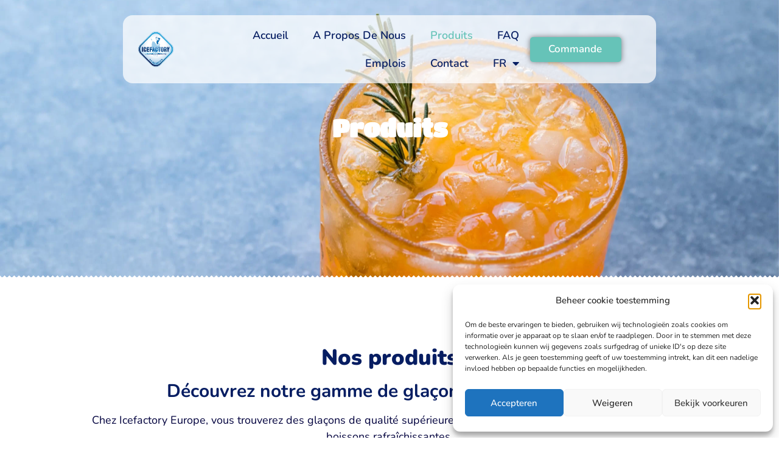

--- FILE ---
content_type: text/html; charset=UTF-8
request_url: https://icefactory-europe.com/fr/produits/
body_size: 22212
content:
<!doctype html>
<html lang="fr-FR">
<head>
	<meta charset="UTF-8">
	<meta name="viewport" content="width=device-width, initial-scale=1">
	<link rel="profile" href="https://gmpg.org/xfn/11">
	<meta name='robots' content='index, follow, max-image-preview:large, max-snippet:-1, max-video-preview:-1' />
	<style>img:is([sizes="auto" i], [sizes^="auto," i]) { contain-intrinsic-size: 3000px 1500px }</style>
	
	<!-- This site is optimized with the Yoast SEO plugin v26.5 - https://yoast.com/wordpress/plugins/seo/ -->
	<title>Icefactory Europe : Glaçons - glace pilée - boules de glace - produits sur mesure</title>
	<meta name="description" content="Icefactory Europe produit des glaçons de qualité supérieure, de la glace pilée, des boules de glace, des glaçons carrés et des glaçons avec logo. Livraison rapide dans toute l&#039;Europe." />
	<link rel="canonical" href="https://icefactory-europe.com/fr/produits/" />
	<meta property="og:locale" content="fr_FR" />
	<meta property="og:type" content="article" />
	<meta property="og:title" content="Icefactory Europe : Glaçons - glace pilée - boules de glace - produits sur mesure" />
	<meta property="og:description" content="Icefactory Europe produit des glaçons de qualité supérieure, de la glace pilée, des boules de glace, des glaçons carrés et des glaçons avec logo. Livraison rapide dans toute l&#039;Europe." />
	<meta property="og:url" content="https://icefactory-europe.com/fr/produits/" />
	<meta property="og:site_name" content="Icefactory Europe" />
	<meta property="article:modified_time" content="2024-02-02T10:29:44+00:00" />
	<meta property="og:image" content="https://icefactory-europe.com/wp-content/uploads/2023/09/Screenshot-2021-12-10-at-13_51_10-230x300.webp" />
	<meta name="twitter:card" content="summary_large_image" />
	<meta name="twitter:label1" content="Durée de lecture estimée" />
	<meta name="twitter:data1" content="2 minutes" />
	<script type="application/ld+json" class="yoast-schema-graph">{"@context":"https://schema.org","@graph":[{"@type":"WebPage","@id":"https://icefactory-europe.com/fr/produits/","url":"https://icefactory-europe.com/fr/produits/","name":"Icefactory Europe : Glaçons - glace pilée - boules de glace - produits sur mesure","isPartOf":{"@id":"https://icefactory-europe.com/fr/#website"},"primaryImageOfPage":{"@id":"https://icefactory-europe.com/fr/produits/#primaryimage"},"image":{"@id":"https://icefactory-europe.com/fr/produits/#primaryimage"},"thumbnailUrl":"https://icefactory-europe.com/wp-content/uploads/2023/09/Ice-factory-ijsblokjes-icecubes-ice-cubes-255x300.webp","datePublished":"2023-09-11T15:02:09+00:00","dateModified":"2024-02-02T10:29:44+00:00","description":"Icefactory Europe produit des glaçons de qualité supérieure, de la glace pilée, des boules de glace, des glaçons carrés et des glaçons avec logo. Livraison rapide dans toute l'Europe.","breadcrumb":{"@id":"https://icefactory-europe.com/fr/produits/#breadcrumb"},"inLanguage":"fr-FR","potentialAction":[{"@type":"ReadAction","target":["https://icefactory-europe.com/fr/produits/"]}]},{"@type":"ImageObject","inLanguage":"fr-FR","@id":"https://icefactory-europe.com/fr/produits/#primaryimage","url":"https://icefactory-europe.com/wp-content/uploads/2023/09/Ice-factory-ijsblokjes-icecubes-ice-cubes-255x300.webp","contentUrl":"https://icefactory-europe.com/wp-content/uploads/2023/09/Ice-factory-ijsblokjes-icecubes-ice-cubes-255x300.webp"},{"@type":"BreadcrumbList","@id":"https://icefactory-europe.com/fr/produits/#breadcrumb","itemListElement":[{"@type":"ListItem","position":1,"name":"Home","item":"https://icefactory-europe.com/fr/"},{"@type":"ListItem","position":2,"name":"Produits"}]},{"@type":"WebSite","@id":"https://icefactory-europe.com/fr/#website","url":"https://icefactory-europe.com/fr/","name":"Icefactory Europe","description":"Ice cube manufacturer","publisher":{"@id":"https://icefactory-europe.com/fr/#organization"},"potentialAction":[{"@type":"SearchAction","target":{"@type":"EntryPoint","urlTemplate":"https://icefactory-europe.com/fr/?s={search_term_string}"},"query-input":{"@type":"PropertyValueSpecification","valueRequired":true,"valueName":"search_term_string"}}],"inLanguage":"fr-FR"},{"@type":"Organization","@id":"https://icefactory-europe.com/fr/#organization","name":"Icefactory Europe","url":"https://icefactory-europe.com/fr/","logo":{"@type":"ImageObject","inLanguage":"fr-FR","@id":"https://icefactory-europe.com/fr/#/schema/logo/image/","url":"https://icefactory-europe.com/wp-content/uploads/2023/09/Logo-Icefactory_edited.webp","contentUrl":"https://icefactory-europe.com/wp-content/uploads/2023/09/Logo-Icefactory_edited.webp","width":217,"height":217,"caption":"Icefactory Europe"},"image":{"@id":"https://icefactory-europe.com/fr/#/schema/logo/image/"}}]}</script>
	<!-- / Yoast SEO plugin. -->


<link rel='dns-prefetch' href='//www.googletagmanager.com' />
<link rel="alternate" type="application/rss+xml" title="Icefactory Europe &raquo; Flux" href="https://icefactory-europe.com/fr/feed/" />
<link rel="alternate" type="application/rss+xml" title="Icefactory Europe &raquo; Flux des commentaires" href="https://icefactory-europe.com/fr/comments/feed/" />
<script>
window._wpemojiSettings = {"baseUrl":"https:\/\/s.w.org\/images\/core\/emoji\/16.0.1\/72x72\/","ext":".png","svgUrl":"https:\/\/s.w.org\/images\/core\/emoji\/16.0.1\/svg\/","svgExt":".svg","source":{"concatemoji":"https:\/\/icefactory-europe.com\/wp-includes\/js\/wp-emoji-release.min.js?ver=6.8.3"}};
/*! This file is auto-generated */
!function(s,n){var o,i,e;function c(e){try{var t={supportTests:e,timestamp:(new Date).valueOf()};sessionStorage.setItem(o,JSON.stringify(t))}catch(e){}}function p(e,t,n){e.clearRect(0,0,e.canvas.width,e.canvas.height),e.fillText(t,0,0);var t=new Uint32Array(e.getImageData(0,0,e.canvas.width,e.canvas.height).data),a=(e.clearRect(0,0,e.canvas.width,e.canvas.height),e.fillText(n,0,0),new Uint32Array(e.getImageData(0,0,e.canvas.width,e.canvas.height).data));return t.every(function(e,t){return e===a[t]})}function u(e,t){e.clearRect(0,0,e.canvas.width,e.canvas.height),e.fillText(t,0,0);for(var n=e.getImageData(16,16,1,1),a=0;a<n.data.length;a++)if(0!==n.data[a])return!1;return!0}function f(e,t,n,a){switch(t){case"flag":return n(e,"\ud83c\udff3\ufe0f\u200d\u26a7\ufe0f","\ud83c\udff3\ufe0f\u200b\u26a7\ufe0f")?!1:!n(e,"\ud83c\udde8\ud83c\uddf6","\ud83c\udde8\u200b\ud83c\uddf6")&&!n(e,"\ud83c\udff4\udb40\udc67\udb40\udc62\udb40\udc65\udb40\udc6e\udb40\udc67\udb40\udc7f","\ud83c\udff4\u200b\udb40\udc67\u200b\udb40\udc62\u200b\udb40\udc65\u200b\udb40\udc6e\u200b\udb40\udc67\u200b\udb40\udc7f");case"emoji":return!a(e,"\ud83e\udedf")}return!1}function g(e,t,n,a){var r="undefined"!=typeof WorkerGlobalScope&&self instanceof WorkerGlobalScope?new OffscreenCanvas(300,150):s.createElement("canvas"),o=r.getContext("2d",{willReadFrequently:!0}),i=(o.textBaseline="top",o.font="600 32px Arial",{});return e.forEach(function(e){i[e]=t(o,e,n,a)}),i}function t(e){var t=s.createElement("script");t.src=e,t.defer=!0,s.head.appendChild(t)}"undefined"!=typeof Promise&&(o="wpEmojiSettingsSupports",i=["flag","emoji"],n.supports={everything:!0,everythingExceptFlag:!0},e=new Promise(function(e){s.addEventListener("DOMContentLoaded",e,{once:!0})}),new Promise(function(t){var n=function(){try{var e=JSON.parse(sessionStorage.getItem(o));if("object"==typeof e&&"number"==typeof e.timestamp&&(new Date).valueOf()<e.timestamp+604800&&"object"==typeof e.supportTests)return e.supportTests}catch(e){}return null}();if(!n){if("undefined"!=typeof Worker&&"undefined"!=typeof OffscreenCanvas&&"undefined"!=typeof URL&&URL.createObjectURL&&"undefined"!=typeof Blob)try{var e="postMessage("+g.toString()+"("+[JSON.stringify(i),f.toString(),p.toString(),u.toString()].join(",")+"));",a=new Blob([e],{type:"text/javascript"}),r=new Worker(URL.createObjectURL(a),{name:"wpTestEmojiSupports"});return void(r.onmessage=function(e){c(n=e.data),r.terminate(),t(n)})}catch(e){}c(n=g(i,f,p,u))}t(n)}).then(function(e){for(var t in e)n.supports[t]=e[t],n.supports.everything=n.supports.everything&&n.supports[t],"flag"!==t&&(n.supports.everythingExceptFlag=n.supports.everythingExceptFlag&&n.supports[t]);n.supports.everythingExceptFlag=n.supports.everythingExceptFlag&&!n.supports.flag,n.DOMReady=!1,n.readyCallback=function(){n.DOMReady=!0}}).then(function(){return e}).then(function(){var e;n.supports.everything||(n.readyCallback(),(e=n.source||{}).concatemoji?t(e.concatemoji):e.wpemoji&&e.twemoji&&(t(e.twemoji),t(e.wpemoji)))}))}((window,document),window._wpemojiSettings);
</script>
<style id='wp-emoji-styles-inline-css'>

	img.wp-smiley, img.emoji {
		display: inline !important;
		border: none !important;
		box-shadow: none !important;
		height: 1em !important;
		width: 1em !important;
		margin: 0 0.07em !important;
		vertical-align: -0.1em !important;
		background: none !important;
		padding: 0 !important;
	}
</style>
<style id='global-styles-inline-css'>
:root{--wp--preset--aspect-ratio--square: 1;--wp--preset--aspect-ratio--4-3: 4/3;--wp--preset--aspect-ratio--3-4: 3/4;--wp--preset--aspect-ratio--3-2: 3/2;--wp--preset--aspect-ratio--2-3: 2/3;--wp--preset--aspect-ratio--16-9: 16/9;--wp--preset--aspect-ratio--9-16: 9/16;--wp--preset--color--black: #000000;--wp--preset--color--cyan-bluish-gray: #abb8c3;--wp--preset--color--white: #ffffff;--wp--preset--color--pale-pink: #f78da7;--wp--preset--color--vivid-red: #cf2e2e;--wp--preset--color--luminous-vivid-orange: #ff6900;--wp--preset--color--luminous-vivid-amber: #fcb900;--wp--preset--color--light-green-cyan: #7bdcb5;--wp--preset--color--vivid-green-cyan: #00d084;--wp--preset--color--pale-cyan-blue: #8ed1fc;--wp--preset--color--vivid-cyan-blue: #0693e3;--wp--preset--color--vivid-purple: #9b51e0;--wp--preset--gradient--vivid-cyan-blue-to-vivid-purple: linear-gradient(135deg,rgba(6,147,227,1) 0%,rgb(155,81,224) 100%);--wp--preset--gradient--light-green-cyan-to-vivid-green-cyan: linear-gradient(135deg,rgb(122,220,180) 0%,rgb(0,208,130) 100%);--wp--preset--gradient--luminous-vivid-amber-to-luminous-vivid-orange: linear-gradient(135deg,rgba(252,185,0,1) 0%,rgba(255,105,0,1) 100%);--wp--preset--gradient--luminous-vivid-orange-to-vivid-red: linear-gradient(135deg,rgba(255,105,0,1) 0%,rgb(207,46,46) 100%);--wp--preset--gradient--very-light-gray-to-cyan-bluish-gray: linear-gradient(135deg,rgb(238,238,238) 0%,rgb(169,184,195) 100%);--wp--preset--gradient--cool-to-warm-spectrum: linear-gradient(135deg,rgb(74,234,220) 0%,rgb(151,120,209) 20%,rgb(207,42,186) 40%,rgb(238,44,130) 60%,rgb(251,105,98) 80%,rgb(254,248,76) 100%);--wp--preset--gradient--blush-light-purple: linear-gradient(135deg,rgb(255,206,236) 0%,rgb(152,150,240) 100%);--wp--preset--gradient--blush-bordeaux: linear-gradient(135deg,rgb(254,205,165) 0%,rgb(254,45,45) 50%,rgb(107,0,62) 100%);--wp--preset--gradient--luminous-dusk: linear-gradient(135deg,rgb(255,203,112) 0%,rgb(199,81,192) 50%,rgb(65,88,208) 100%);--wp--preset--gradient--pale-ocean: linear-gradient(135deg,rgb(255,245,203) 0%,rgb(182,227,212) 50%,rgb(51,167,181) 100%);--wp--preset--gradient--electric-grass: linear-gradient(135deg,rgb(202,248,128) 0%,rgb(113,206,126) 100%);--wp--preset--gradient--midnight: linear-gradient(135deg,rgb(2,3,129) 0%,rgb(40,116,252) 100%);--wp--preset--font-size--small: 13px;--wp--preset--font-size--medium: 20px;--wp--preset--font-size--large: 36px;--wp--preset--font-size--x-large: 42px;--wp--preset--spacing--20: 0.44rem;--wp--preset--spacing--30: 0.67rem;--wp--preset--spacing--40: 1rem;--wp--preset--spacing--50: 1.5rem;--wp--preset--spacing--60: 2.25rem;--wp--preset--spacing--70: 3.38rem;--wp--preset--spacing--80: 5.06rem;--wp--preset--shadow--natural: 6px 6px 9px rgba(0, 0, 0, 0.2);--wp--preset--shadow--deep: 12px 12px 50px rgba(0, 0, 0, 0.4);--wp--preset--shadow--sharp: 6px 6px 0px rgba(0, 0, 0, 0.2);--wp--preset--shadow--outlined: 6px 6px 0px -3px rgba(255, 255, 255, 1), 6px 6px rgba(0, 0, 0, 1);--wp--preset--shadow--crisp: 6px 6px 0px rgba(0, 0, 0, 1);}:root { --wp--style--global--content-size: 800px;--wp--style--global--wide-size: 1200px; }:where(body) { margin: 0; }.wp-site-blocks > .alignleft { float: left; margin-right: 2em; }.wp-site-blocks > .alignright { float: right; margin-left: 2em; }.wp-site-blocks > .aligncenter { justify-content: center; margin-left: auto; margin-right: auto; }:where(.wp-site-blocks) > * { margin-block-start: 24px; margin-block-end: 0; }:where(.wp-site-blocks) > :first-child { margin-block-start: 0; }:where(.wp-site-blocks) > :last-child { margin-block-end: 0; }:root { --wp--style--block-gap: 24px; }:root :where(.is-layout-flow) > :first-child{margin-block-start: 0;}:root :where(.is-layout-flow) > :last-child{margin-block-end: 0;}:root :where(.is-layout-flow) > *{margin-block-start: 24px;margin-block-end: 0;}:root :where(.is-layout-constrained) > :first-child{margin-block-start: 0;}:root :where(.is-layout-constrained) > :last-child{margin-block-end: 0;}:root :where(.is-layout-constrained) > *{margin-block-start: 24px;margin-block-end: 0;}:root :where(.is-layout-flex){gap: 24px;}:root :where(.is-layout-grid){gap: 24px;}.is-layout-flow > .alignleft{float: left;margin-inline-start: 0;margin-inline-end: 2em;}.is-layout-flow > .alignright{float: right;margin-inline-start: 2em;margin-inline-end: 0;}.is-layout-flow > .aligncenter{margin-left: auto !important;margin-right: auto !important;}.is-layout-constrained > .alignleft{float: left;margin-inline-start: 0;margin-inline-end: 2em;}.is-layout-constrained > .alignright{float: right;margin-inline-start: 2em;margin-inline-end: 0;}.is-layout-constrained > .aligncenter{margin-left: auto !important;margin-right: auto !important;}.is-layout-constrained > :where(:not(.alignleft):not(.alignright):not(.alignfull)){max-width: var(--wp--style--global--content-size);margin-left: auto !important;margin-right: auto !important;}.is-layout-constrained > .alignwide{max-width: var(--wp--style--global--wide-size);}body .is-layout-flex{display: flex;}.is-layout-flex{flex-wrap: wrap;align-items: center;}.is-layout-flex > :is(*, div){margin: 0;}body .is-layout-grid{display: grid;}.is-layout-grid > :is(*, div){margin: 0;}body{padding-top: 0px;padding-right: 0px;padding-bottom: 0px;padding-left: 0px;}a:where(:not(.wp-element-button)){text-decoration: underline;}:root :where(.wp-element-button, .wp-block-button__link){background-color: #32373c;border-width: 0;color: #fff;font-family: inherit;font-size: inherit;line-height: inherit;padding: calc(0.667em + 2px) calc(1.333em + 2px);text-decoration: none;}.has-black-color{color: var(--wp--preset--color--black) !important;}.has-cyan-bluish-gray-color{color: var(--wp--preset--color--cyan-bluish-gray) !important;}.has-white-color{color: var(--wp--preset--color--white) !important;}.has-pale-pink-color{color: var(--wp--preset--color--pale-pink) !important;}.has-vivid-red-color{color: var(--wp--preset--color--vivid-red) !important;}.has-luminous-vivid-orange-color{color: var(--wp--preset--color--luminous-vivid-orange) !important;}.has-luminous-vivid-amber-color{color: var(--wp--preset--color--luminous-vivid-amber) !important;}.has-light-green-cyan-color{color: var(--wp--preset--color--light-green-cyan) !important;}.has-vivid-green-cyan-color{color: var(--wp--preset--color--vivid-green-cyan) !important;}.has-pale-cyan-blue-color{color: var(--wp--preset--color--pale-cyan-blue) !important;}.has-vivid-cyan-blue-color{color: var(--wp--preset--color--vivid-cyan-blue) !important;}.has-vivid-purple-color{color: var(--wp--preset--color--vivid-purple) !important;}.has-black-background-color{background-color: var(--wp--preset--color--black) !important;}.has-cyan-bluish-gray-background-color{background-color: var(--wp--preset--color--cyan-bluish-gray) !important;}.has-white-background-color{background-color: var(--wp--preset--color--white) !important;}.has-pale-pink-background-color{background-color: var(--wp--preset--color--pale-pink) !important;}.has-vivid-red-background-color{background-color: var(--wp--preset--color--vivid-red) !important;}.has-luminous-vivid-orange-background-color{background-color: var(--wp--preset--color--luminous-vivid-orange) !important;}.has-luminous-vivid-amber-background-color{background-color: var(--wp--preset--color--luminous-vivid-amber) !important;}.has-light-green-cyan-background-color{background-color: var(--wp--preset--color--light-green-cyan) !important;}.has-vivid-green-cyan-background-color{background-color: var(--wp--preset--color--vivid-green-cyan) !important;}.has-pale-cyan-blue-background-color{background-color: var(--wp--preset--color--pale-cyan-blue) !important;}.has-vivid-cyan-blue-background-color{background-color: var(--wp--preset--color--vivid-cyan-blue) !important;}.has-vivid-purple-background-color{background-color: var(--wp--preset--color--vivid-purple) !important;}.has-black-border-color{border-color: var(--wp--preset--color--black) !important;}.has-cyan-bluish-gray-border-color{border-color: var(--wp--preset--color--cyan-bluish-gray) !important;}.has-white-border-color{border-color: var(--wp--preset--color--white) !important;}.has-pale-pink-border-color{border-color: var(--wp--preset--color--pale-pink) !important;}.has-vivid-red-border-color{border-color: var(--wp--preset--color--vivid-red) !important;}.has-luminous-vivid-orange-border-color{border-color: var(--wp--preset--color--luminous-vivid-orange) !important;}.has-luminous-vivid-amber-border-color{border-color: var(--wp--preset--color--luminous-vivid-amber) !important;}.has-light-green-cyan-border-color{border-color: var(--wp--preset--color--light-green-cyan) !important;}.has-vivid-green-cyan-border-color{border-color: var(--wp--preset--color--vivid-green-cyan) !important;}.has-pale-cyan-blue-border-color{border-color: var(--wp--preset--color--pale-cyan-blue) !important;}.has-vivid-cyan-blue-border-color{border-color: var(--wp--preset--color--vivid-cyan-blue) !important;}.has-vivid-purple-border-color{border-color: var(--wp--preset--color--vivid-purple) !important;}.has-vivid-cyan-blue-to-vivid-purple-gradient-background{background: var(--wp--preset--gradient--vivid-cyan-blue-to-vivid-purple) !important;}.has-light-green-cyan-to-vivid-green-cyan-gradient-background{background: var(--wp--preset--gradient--light-green-cyan-to-vivid-green-cyan) !important;}.has-luminous-vivid-amber-to-luminous-vivid-orange-gradient-background{background: var(--wp--preset--gradient--luminous-vivid-amber-to-luminous-vivid-orange) !important;}.has-luminous-vivid-orange-to-vivid-red-gradient-background{background: var(--wp--preset--gradient--luminous-vivid-orange-to-vivid-red) !important;}.has-very-light-gray-to-cyan-bluish-gray-gradient-background{background: var(--wp--preset--gradient--very-light-gray-to-cyan-bluish-gray) !important;}.has-cool-to-warm-spectrum-gradient-background{background: var(--wp--preset--gradient--cool-to-warm-spectrum) !important;}.has-blush-light-purple-gradient-background{background: var(--wp--preset--gradient--blush-light-purple) !important;}.has-blush-bordeaux-gradient-background{background: var(--wp--preset--gradient--blush-bordeaux) !important;}.has-luminous-dusk-gradient-background{background: var(--wp--preset--gradient--luminous-dusk) !important;}.has-pale-ocean-gradient-background{background: var(--wp--preset--gradient--pale-ocean) !important;}.has-electric-grass-gradient-background{background: var(--wp--preset--gradient--electric-grass) !important;}.has-midnight-gradient-background{background: var(--wp--preset--gradient--midnight) !important;}.has-small-font-size{font-size: var(--wp--preset--font-size--small) !important;}.has-medium-font-size{font-size: var(--wp--preset--font-size--medium) !important;}.has-large-font-size{font-size: var(--wp--preset--font-size--large) !important;}.has-x-large-font-size{font-size: var(--wp--preset--font-size--x-large) !important;}
:root :where(.wp-block-pullquote){font-size: 1.5em;line-height: 1.6;}
</style>
<link rel='stylesheet' id='wpml-legacy-horizontal-list-0-css' href='https://icefactory-europe.com/wp-content/plugins/sitepress-multilingual-cms/templates/language-switchers/legacy-list-horizontal/style.min.css?ver=1' media='all' />
<link rel='stylesheet' id='wpml-menu-item-0-css' href='https://icefactory-europe.com/wp-content/plugins/sitepress-multilingual-cms/templates/language-switchers/menu-item/style.min.css?ver=1' media='all' />
<link rel='stylesheet' id='cmplz-general-css' href='https://icefactory-europe.com/wp-content/plugins/complianz-gdpr/assets/css/cookieblocker.min.css?ver=1764817707' media='all' />
<link rel='stylesheet' id='wp-components-css' href='https://icefactory-europe.com/wp-includes/css/dist/components/style.min.css?ver=6.8.3' media='all' />
<link rel='stylesheet' id='godaddy-styles-css' href='https://icefactory-europe.com/wp-content/mu-plugins/vendor/wpex/godaddy-launch/includes/Dependencies/GoDaddy/Styles/build/latest.css?ver=2.0.2' media='all' />
<link rel='stylesheet' id='cms-navigation-style-base-css' href='https://icefactory-europe.com/wp-content/plugins/wpml-cms-nav/res/css/cms-navigation-base.css?ver=1.5.6' media='screen' />
<link rel='stylesheet' id='cms-navigation-style-css' href='https://icefactory-europe.com/wp-content/plugins/wpml-cms-nav/res/css/cms-navigation.css?ver=1.5.6' media='screen' />
<link rel='stylesheet' id='hello-elementor-css' href='https://icefactory-europe.com/wp-content/themes/hello-elementor/assets/css/reset.css?ver=3.4.4' media='all' />
<link rel='stylesheet' id='hello-elementor-theme-style-css' href='https://icefactory-europe.com/wp-content/themes/hello-elementor/assets/css/theme.css?ver=3.4.4' media='all' />
<link rel='stylesheet' id='hello-elementor-header-footer-css' href='https://icefactory-europe.com/wp-content/themes/hello-elementor/assets/css/header-footer.css?ver=3.4.4' media='all' />
<link rel='stylesheet' id='elementor-frontend-css' href='https://icefactory-europe.com/wp-content/plugins/elementor/assets/css/frontend.min.css?ver=3.33.4' media='all' />
<link rel='stylesheet' id='elementor-post-7-css' href='https://icefactory-europe.com/wp-content/uploads/elementor/css/post-7.css?ver=1765422483' media='all' />
<link rel='stylesheet' id='eael-general-css' href='https://icefactory-europe.com/wp-content/plugins/essential-addons-for-elementor-lite/assets/front-end/css/view/general.min.css?ver=6.5.3' media='all' />
<link rel='stylesheet' id='eael-3035-css' href='https://icefactory-europe.com/wp-content/uploads/essential-addons-elementor/eael-3035.css?ver=1706869784' media='all' />
<link rel='stylesheet' id='widget-image-css' href='https://icefactory-europe.com/wp-content/plugins/elementor/assets/css/widget-image.min.css?ver=3.33.4' media='all' />
<link rel='stylesheet' id='widget-nav-menu-css' href='https://icefactory-europe.com/wp-content/plugins/elementor-pro/assets/css/widget-nav-menu.min.css?ver=3.33.2' media='all' />
<link rel='stylesheet' id='widget-heading-css' href='https://icefactory-europe.com/wp-content/plugins/elementor/assets/css/widget-heading.min.css?ver=3.33.4' media='all' />
<link rel='stylesheet' id='e-shapes-css' href='https://icefactory-europe.com/wp-content/plugins/elementor/assets/css/conditionals/shapes.min.css?ver=3.33.4' media='all' />
<link rel='stylesheet' id='widget-social-icons-css' href='https://icefactory-europe.com/wp-content/plugins/elementor/assets/css/widget-social-icons.min.css?ver=3.33.4' media='all' />
<link rel='stylesheet' id='e-apple-webkit-css' href='https://icefactory-europe.com/wp-content/plugins/elementor/assets/css/conditionals/apple-webkit.min.css?ver=3.33.4' media='all' />
<link rel='stylesheet' id='widget-icon-list-css' href='https://icefactory-europe.com/wp-content/plugins/elementor/assets/css/widget-icon-list.min.css?ver=3.33.4' media='all' />
<link rel='stylesheet' id='eael-2970-css' href='https://icefactory-europe.com/wp-content/uploads/essential-addons-elementor/eael-2970.css?ver=1706869784' media='all' />
<link rel='stylesheet' id='elementor-icons-css' href='https://icefactory-europe.com/wp-content/plugins/elementor/assets/lib/eicons/css/elementor-icons.min.css?ver=5.44.0' media='all' />
<style id='elementor-icons-inline-css'>

		.elementor-add-new-section .elementor-add-templately-promo-button{
            background-color: #5d4fff;
            background-image: url(https://icefactory-europe.com/wp-content/plugins/essential-addons-for-elementor-lite/assets/admin/images/templately/logo-icon.svg);
            background-repeat: no-repeat;
            background-position: center center;
            position: relative;
        }
        
		.elementor-add-new-section .elementor-add-templately-promo-button > i{
            height: 12px;
        }
        
        body .elementor-add-new-section .elementor-add-section-area-button {
            margin-left: 0;
        }

		.elementor-add-new-section .elementor-add-templately-promo-button{
            background-color: #5d4fff;
            background-image: url(https://icefactory-europe.com/wp-content/plugins/essential-addons-for-elementor-lite/assets/admin/images/templately/logo-icon.svg);
            background-repeat: no-repeat;
            background-position: center center;
            position: relative;
        }
        
		.elementor-add-new-section .elementor-add-templately-promo-button > i{
            height: 12px;
        }
        
        body .elementor-add-new-section .elementor-add-section-area-button {
            margin-left: 0;
        }

		.elementor-add-new-section .elementor-add-templately-promo-button{
            background-color: #5d4fff;
            background-image: url(https://icefactory-europe.com/wp-content/plugins/essential-addons-for-elementor-lite/assets/admin/images/templately/logo-icon.svg);
            background-repeat: no-repeat;
            background-position: center center;
            position: relative;
        }
        
		.elementor-add-new-section .elementor-add-templately-promo-button > i{
            height: 12px;
        }
        
        body .elementor-add-new-section .elementor-add-section-area-button {
            margin-left: 0;
        }

		.elementor-add-new-section .elementor-add-templately-promo-button{
            background-color: #5d4fff;
            background-image: url(https://icefactory-europe.com/wp-content/plugins/essential-addons-for-elementor-lite/assets/admin/images/templately/logo-icon.svg);
            background-repeat: no-repeat;
            background-position: center center;
            position: relative;
        }
        
		.elementor-add-new-section .elementor-add-templately-promo-button > i{
            height: 12px;
        }
        
        body .elementor-add-new-section .elementor-add-section-area-button {
            margin-left: 0;
        }
</style>
<link rel='stylesheet' id='e-motion-fx-css' href='https://icefactory-europe.com/wp-content/plugins/elementor-pro/assets/css/modules/motion-fx.min.css?ver=3.33.2' media='all' />
<link rel='stylesheet' id='swiper-css' href='https://icefactory-europe.com/wp-content/plugins/elementor/assets/lib/swiper/v8/css/swiper.min.css?ver=8.4.5' media='all' />
<link rel='stylesheet' id='e-swiper-css' href='https://icefactory-europe.com/wp-content/plugins/elementor/assets/css/conditionals/e-swiper.min.css?ver=3.33.4' media='all' />
<link rel='stylesheet' id='widget-image-carousel-css' href='https://icefactory-europe.com/wp-content/plugins/elementor/assets/css/widget-image-carousel.min.css?ver=3.33.4' media='all' />
<link rel='stylesheet' id='e-animation-bounceIn-css' href='https://icefactory-europe.com/wp-content/plugins/elementor/assets/lib/animations/styles/bounceIn.min.css?ver=3.33.4' media='all' />
<link rel='stylesheet' id='e-animation-buzz-css' href='https://icefactory-europe.com/wp-content/plugins/elementor/assets/lib/animations/styles/e-animation-buzz.min.css?ver=3.33.4' media='all' />
<link rel='stylesheet' id='e-animation-slideInRight-css' href='https://icefactory-europe.com/wp-content/plugins/elementor/assets/lib/animations/styles/slideInRight.min.css?ver=3.33.4' media='all' />
<link rel='stylesheet' id='e-animation-slideInLeft-css' href='https://icefactory-europe.com/wp-content/plugins/elementor/assets/lib/animations/styles/slideInLeft.min.css?ver=3.33.4' media='all' />
<link rel='stylesheet' id='widget-gallery-css' href='https://icefactory-europe.com/wp-content/plugins/elementor-pro/assets/css/widget-gallery.min.css?ver=3.33.2' media='all' />
<link rel='stylesheet' id='elementor-gallery-css' href='https://icefactory-europe.com/wp-content/plugins/elementor/assets/lib/e-gallery/css/e-gallery.min.css?ver=1.2.0' media='all' />
<link rel='stylesheet' id='e-transitions-css' href='https://icefactory-europe.com/wp-content/plugins/elementor-pro/assets/css/conditionals/transitions.min.css?ver=3.33.2' media='all' />
<link rel='stylesheet' id='elementor-post-2970-css' href='https://icefactory-europe.com/wp-content/uploads/elementor/css/post-2970.css?ver=1765431657' media='all' />
<link rel='stylesheet' id='elementor-post-3035-css' href='https://icefactory-europe.com/wp-content/uploads/elementor/css/post-3035.css?ver=1765424543' media='all' />
<link rel='stylesheet' id='elementor-post-3041-css' href='https://icefactory-europe.com/wp-content/uploads/elementor/css/post-3041.css?ver=1765424543' media='all' />
<link rel='stylesheet' id='hello-elementor-child-style-css' href='https://icefactory-europe.com/wp-content/themes/hello-theme-child-master/style.css?ver=2.0.0' media='all' />
<link rel='stylesheet' id='elementor-gf-local-nunito-css' href='https://icefactory-europe.com/wp-content/uploads/elementor/google-fonts/css/nunito.css?ver=1746770987' media='all' />
<link rel='stylesheet' id='elementor-gf-local-roboto-css' href='https://icefactory-europe.com/wp-content/uploads/elementor/google-fonts/css/roboto.css?ver=1746771140' media='all' />
<link rel='stylesheet' id='elementor-gf-local-titanone-css' href='https://icefactory-europe.com/wp-content/uploads/elementor/google-fonts/css/titanone.css?ver=1746771842' media='all' />
<link rel='stylesheet' id='elementor-icons-shared-0-css' href='https://icefactory-europe.com/wp-content/plugins/elementor/assets/lib/font-awesome/css/fontawesome.min.css?ver=5.15.3' media='all' />
<link rel='stylesheet' id='elementor-icons-fa-solid-css' href='https://icefactory-europe.com/wp-content/plugins/elementor/assets/lib/font-awesome/css/solid.min.css?ver=5.15.3' media='all' />
<link rel='stylesheet' id='elementor-icons-fa-regular-css' href='https://icefactory-europe.com/wp-content/plugins/elementor/assets/lib/font-awesome/css/regular.min.css?ver=5.15.3' media='all' />
<link rel='stylesheet' id='elementor-icons-fa-brands-css' href='https://icefactory-europe.com/wp-content/plugins/elementor/assets/lib/font-awesome/css/brands.min.css?ver=5.15.3' media='all' />
<script id="wpml-cookie-js-extra">
var wpml_cookies = {"wp-wpml_current_language":{"value":"fr","expires":1,"path":"\/"}};
var wpml_cookies = {"wp-wpml_current_language":{"value":"fr","expires":1,"path":"\/"}};
</script>
<script src="https://icefactory-europe.com/wp-content/plugins/sitepress-multilingual-cms/res/js/cookies/language-cookie.js?ver=486900" id="wpml-cookie-js" defer data-wp-strategy="defer"></script>
<script src="https://icefactory-europe.com/wp-includes/js/jquery/jquery.min.js?ver=3.7.1" id="jquery-core-js"></script>
<script src="https://icefactory-europe.com/wp-includes/js/jquery/jquery-migrate.min.js?ver=3.4.1" id="jquery-migrate-js"></script>

<!-- Extrait de code de la balise Google (gtag.js) ajouté par Site Kit -->
<!-- Extrait Google Analytics ajouté par Site Kit -->
<script src="https://www.googletagmanager.com/gtag/js?id=GT-K5LSWCS5" id="google_gtagjs-js" async></script>
<script id="google_gtagjs-js-after">
window.dataLayer = window.dataLayer || [];function gtag(){dataLayer.push(arguments);}
gtag("set","linker",{"domains":["icefactory-europe.com"]});
gtag("js", new Date());
gtag("set", "developer_id.dZTNiMT", true);
gtag("config", "GT-K5LSWCS5");
 window._googlesitekit = window._googlesitekit || {}; window._googlesitekit.throttledEvents = []; window._googlesitekit.gtagEvent = (name, data) => { var key = JSON.stringify( { name, data } ); if ( !! window._googlesitekit.throttledEvents[ key ] ) { return; } window._googlesitekit.throttledEvents[ key ] = true; setTimeout( () => { delete window._googlesitekit.throttledEvents[ key ]; }, 5 ); gtag( "event", name, { ...data, event_source: "site-kit" } ); };
</script>
<link rel="https://api.w.org/" href="https://icefactory-europe.com/fr/wp-json/" /><link rel="alternate" title="JSON" type="application/json" href="https://icefactory-europe.com/fr/wp-json/wp/v2/pages/2970" /><link rel="EditURI" type="application/rsd+xml" title="RSD" href="https://icefactory-europe.com/xmlrpc.php?rsd" />
<meta name="generator" content="WordPress 6.8.3" />
<link rel='shortlink' href='https://icefactory-europe.com/fr/?p=2970' />
<link rel="alternate" title="oEmbed (JSON)" type="application/json+oembed" href="https://icefactory-europe.com/fr/wp-json/oembed/1.0/embed?url=https%3A%2F%2Ficefactory-europe.com%2Ffr%2Fproduits%2F" />
<link rel="alternate" title="oEmbed (XML)" type="text/xml+oembed" href="https://icefactory-europe.com/fr/wp-json/oembed/1.0/embed?url=https%3A%2F%2Ficefactory-europe.com%2Ffr%2Fproduits%2F&#038;format=xml" />
<meta name="generator" content="WPML ver:4.8.6 stt:37,1,4;" />
<meta name="generator" content="Site Kit by Google 1.167.0" />			<style>.cmplz-hidden {
					display: none !important;
				}</style><meta name="generator" content="Elementor 3.33.4; features: additional_custom_breakpoints; settings: css_print_method-external, google_font-enabled, font_display-swap">
			<style>
				.e-con.e-parent:nth-of-type(n+4):not(.e-lazyloaded):not(.e-no-lazyload),
				.e-con.e-parent:nth-of-type(n+4):not(.e-lazyloaded):not(.e-no-lazyload) * {
					background-image: none !important;
				}
				@media screen and (max-height: 1024px) {
					.e-con.e-parent:nth-of-type(n+3):not(.e-lazyloaded):not(.e-no-lazyload),
					.e-con.e-parent:nth-of-type(n+3):not(.e-lazyloaded):not(.e-no-lazyload) * {
						background-image: none !important;
					}
				}
				@media screen and (max-height: 640px) {
					.e-con.e-parent:nth-of-type(n+2):not(.e-lazyloaded):not(.e-no-lazyload),
					.e-con.e-parent:nth-of-type(n+2):not(.e-lazyloaded):not(.e-no-lazyload) * {
						background-image: none !important;
					}
				}
			</style>
			<link rel="icon" href="https://icefactory-europe.com/wp-content/uploads/2023/09/elementor/thumbs/Logo-Icefactory_edited-qbx5ah4xd21ih9dfuoknetstrecakohu4tny2drjw4.webp" sizes="32x32" />
<link rel="icon" href="https://icefactory-europe.com/wp-content/uploads/2023/09/Logo-Icefactory_edited.webp" sizes="192x192" />
<link rel="apple-touch-icon" href="https://icefactory-europe.com/wp-content/uploads/2023/09/Logo-Icefactory_edited.webp" />
<meta name="msapplication-TileImage" content="https://icefactory-europe.com/wp-content/uploads/2023/09/Logo-Icefactory_edited.webp" />
</head>
<body data-cmplz=1 class="wp-singular page-template-default page page-id-2970 wp-custom-logo wp-embed-responsive wp-theme-hello-elementor wp-child-theme-hello-theme-child-master hello-elementor-default elementor-default elementor-kit-7 elementor-page elementor-page-2970">


<a class="skip-link screen-reader-text" href="#content">Aller au contenu</a>

		<header data-elementor-type="header" data-elementor-id="3035" class="elementor elementor-3035 elementor-471 elementor-location-header" data-elementor-post-type="elementor_library">
					<section class="elementor-section elementor-top-section elementor-element elementor-element-2517f229 elementor-section-full_width elementor-section-height-min-height elementor-section-items-top elementor-section-height-default" data-id="2517f229" data-element_type="section" data-settings="{&quot;background_background&quot;:&quot;classic&quot;,&quot;shape_divider_bottom&quot;:&quot;zigzag&quot;}">
							<div class="elementor-background-overlay"></div>
						<div class="elementor-shape elementor-shape-bottom" aria-hidden="true" data-negative="false">
			<svg xmlns="http://www.w3.org/2000/svg" viewBox="0 0 1800 5.8" preserveAspectRatio="none">
  <path class="elementor-shape-fill" d="M5.4.4l5.4 5.3L16.5.4l5.4 5.3L27.5.4 33 5.7 38.6.4l5.5 5.4h.1L49.9.4l5.4 5.3L60.9.4l5.5 5.3L72 .4l5.5 5.3L83.1.4l5.4 5.3L94.1.4l5.5 5.4h.2l5.6-5.4 5.5 5.3 5.6-5.3 5.4 5.3 5.6-5.3 5.5 5.3 5.6-5.3 5.5 5.4h.2l5.6-5.4 5.4 5.3L161 .4l5.4 5.3L172 .4l5.5 5.3 5.6-5.3 5.4 5.3 5.7-5.3 5.4 5.4h.2l5.6-5.4 5.5 5.3 5.6-5.3 5.5 5.3 5.6-5.3 5.4 5.3 5.6-5.3 5.5 5.4h.2l5.6-5.4 5.5 5.3L261 .4l5.4 5.3L272 .4l5.5 5.3 5.6-5.3 5.5 5.3 5.6-5.3 5.5 5.4h.1l5.7-5.4 5.4 5.3 5.6-5.3 5.5 5.3 5.6-5.3 5.4 5.3 5.7-5.3 5.4 5.4h.2l5.6-5.4 5.5 5.3L361 .4l5.5 5.3 5.6-5.3 5.4 5.3 5.6-5.3 5.5 5.3 5.6-5.3 5.5 5.4h.1l5.7-5.4 5.4 5.3 5.6-5.3 5.5 5.3 5.6-5.3 5.5 5.3 5.6-5.3 5.5 5.4h.1l5.6-5.4 5.5 5.3L461 .4l5.5 5.3 5.6-5.3 5.4 5.3 5.7-5.3 5.4 5.3 5.6-5.3 5.5 5.4h.2l5.6-5.4 5.5 5.3 5.6-5.3 5.4 5.3 5.6-5.3 5.5 5.3 5.6-5.3 5.5 5.4h.1L550 .4l5.4 5.3L561 .4l5.5 5.3 5.6-5.3 5.5 5.3 5.6-5.3 5.4 5.3 5.6-5.3 5.5 5.4h.2l5.6-5.4 5.5 5.3 5.6-5.3 5.4 5.3 5.7-5.3 5.4 5.3 5.6-5.3 5.5 5.4h.2L650 .4l5.5 5.3 5.6-5.3 5.4 5.3 5.6-5.3 5.5 5.3 5.6-5.3 5.5 5.3 5.6-5.3 5.4 5.4h.2l5.6-5.4 5.5 5.3 5.6-5.3 5.5 5.3 5.6-5.3 5.4 5.3 5.6-5.3 5.5 5.4h.2L750 .4l5.5 5.3 5.6-5.3 5.4 5.3 5.7-5.3 5.4 5.3 5.6-5.3 5.5 5.3 5.6-5.3 5.5 5.4h.1l5.7-5.4 5.4 5.3 5.6-5.3 5.5 5.3 5.6-5.3 5.5 5.3 5.6-5.3 5.4 5.4h.2L850 .4l5.5 5.3 5.6-5.3 5.5 5.3 5.6-5.3 5.4 5.3 5.6-5.3 5.5 5.3 5.6-5.3 5.5 5.4h.2l5.6-5.4 5.4 5.3 5.7-5.3 5.4 5.3 5.6-5.3 5.5 5.3 5.6-5.3 5.5 5.4h.1l5.7-5.4 5.4 5.3 5.6-5.3 5.5 5.3 5.6-5.3 5.5 5.3 5.6-5.3 5.4 5.3 5.6-5.3 5.5 5.4h.2l5.6-5.4 5.5 5.3 5.6-5.3 5.4 5.3 5.6-5.3 5.5 5.3 5.6-5.3 5.5 5.4h.2l5.6-5.4 5.4 5.3 5.7-5.3 5.4 5.3 5.6-5.3 5.5 5.3 5.6-5.3 5.5 5.3 5.6-5.3 5.4 5.4h.2l5.6-5.4 5.5 5.3 5.6-5.3 5.5 5.3 5.6-5.3 5.4 5.3 5.6-5.3 5.5 5.4h.2l5.6-5.4 5.5 5.3 5.6-5.3 5.4 5.3 5.6-5.3 5.5 5.3 5.6-5.3 5.5 5.3 5.6-5.3 5.5 5.4h.1l5.7-5.4 5.4 5.3 5.6-5.3 5.5 5.3 5.6-5.3 5.5 5.3 5.6-5.3 5.4 5.4h.2l5.6-5.4 5.5 5.3 5.6-5.3 5.5 5.3 5.6-5.3 5.4 5.3 5.6-5.3 5.5 5.3 5.6-5.3 5.5 5.4h.2l5.6-5.4 5.4 5.3 5.6-5.3 5.5 5.3 5.6-5.3 5.5 5.3 5.6-5.3 5.5 5.4h.1l5.7-5.4 5.4 5.3 5.6-5.3 5.5 5.3 5.6-5.3 5.5 5.3 5.6-5.3 5.4 5.3 5.6-5.3 5.5 5.4h.2l5.6-5.4 5.5 5.3 5.6-5.3 5.4 5.3 5.6-5.3 5.5 5.3 5.6-5.3 5.5 5.4h.2l5.6-5.4 5.4 5.3 5.6-5.3 5.5 5.3 5.6-5.3 5.5 5.3 5.6-5.3 5.4 5.3 5.7-5.3 5.4 5.4h.2l5.6-5.4 5.5 5.3 5.6-5.3 5.5 5.3 5.6-5.3 5.4 5.3 5.6-5.3 5.5 5.4h.2l5.6-5.4 5.5 5.3 5.6-5.3 5.4 5.3 5.6-5.3 5.5 5.3 5.6-5.3 5.5 5.3 5.6-5.3 5.5 5.4h.1l5.6-5.4 5.5 5.3 5.6-5.3 5.5 5.3 5.6-5.3 5.4 5.3 5.7-5.3 5.4 5.4h.2l5.6-5.4 5.5 5.3 5.6-5.3 5.5 5.3 5.6-5.3 5.4 5.3 5.6-5.3 5.5 5.3 5.6-5.3 5.5 5.4h.1l5.7-5.4 5.4 5.3 5.6-5.3 5.5 5.3 5.6-5.3 5.5 5.3 5.6-5.3 5.5 5.4h.1l5.6-5.4 5.5 5.3 5.6-5.3 5.5 5.3 5.6-5.3 5.4 5.3 5.7-5.3 5.4 5.3 5.6-5.3 5.5 5.4V0H-.2v5.8z"/>
</svg>
		</div>
					<div class="elementor-container elementor-column-gap-default">
					<div class="elementor-column elementor-col-100 elementor-top-column elementor-element elementor-element-277f0fd6" data-id="277f0fd6" data-element_type="column">
			<div class="elementor-widget-wrap elementor-element-populated">
						<section class="elementor-section elementor-inner-section elementor-element elementor-element-f11a246 elementor-section-full_width elementor-section-height-min-height elementor-section-height-default" data-id="f11a246" data-element_type="section" data-settings="{&quot;background_background&quot;:&quot;classic&quot;}">
						<div class="elementor-container elementor-column-gap-default">
					<div class="elementor-column elementor-col-33 elementor-inner-column elementor-element elementor-element-b6ad3dd" data-id="b6ad3dd" data-element_type="column">
			<div class="elementor-widget-wrap elementor-element-populated">
						<div class="elementor-element elementor-element-da02a2a elementor-widget elementor-widget-theme-site-logo elementor-widget-image" data-id="da02a2a" data-element_type="widget" data-widget_type="theme-site-logo.default">
				<div class="elementor-widget-container">
											<a href="https://icefactory-europe.com/fr/">
			<img width="217" height="217" src="https://icefactory-europe.com/wp-content/uploads/2023/09/Logo-Icefactory_edited.webp" class="attachment-full size-full wp-image-2665" alt="" srcset="https://icefactory-europe.com/wp-content/uploads/2023/09/Logo-Icefactory_edited.webp 217w, https://icefactory-europe.com/wp-content/uploads/2023/09/Logo-Icefactory_edited-150x150.webp 150w, https://icefactory-europe.com/wp-content/uploads/2023/09/elementor/thumbs/Logo-Icefactory_edited-qbx5ah4xd21ih9dfuoknetstrecakohu4tny2drjw4.webp 50w, https://icefactory-europe.com/wp-content/uploads/2023/09/elementor/thumbs/Logo-Icefactory_edited-qbx5ah4xyzfqa9gb2508gv80a2g3wk3p2pyj5305wo.webp 100w" sizes="(max-width: 217px) 100vw, 217px" />				</a>
											</div>
				</div>
					</div>
		</div>
				<div class="elementor-column elementor-col-33 elementor-inner-column elementor-element elementor-element-3fb27ee" data-id="3fb27ee" data-element_type="column">
			<div class="elementor-widget-wrap elementor-element-populated">
						<div class="elementor-element elementor-element-71cbf96 elementor-nav-menu__align-end elementor-nav-menu--dropdown-tablet elementor-nav-menu__text-align-aside elementor-nav-menu--toggle elementor-nav-menu--burger elementor-widget elementor-widget-nav-menu" data-id="71cbf96" data-element_type="widget" data-settings="{&quot;layout&quot;:&quot;horizontal&quot;,&quot;submenu_icon&quot;:{&quot;value&quot;:&quot;&lt;i class=\&quot;fas fa-caret-down\&quot; aria-hidden=\&quot;true\&quot;&gt;&lt;\/i&gt;&quot;,&quot;library&quot;:&quot;fa-solid&quot;},&quot;toggle&quot;:&quot;burger&quot;}" data-widget_type="nav-menu.default">
				<div class="elementor-widget-container">
								<nav aria-label="Menu" class="elementor-nav-menu--main elementor-nav-menu__container elementor-nav-menu--layout-horizontal e--pointer-none">
				<ul id="menu-1-71cbf96" class="elementor-nav-menu"><li class="menu-item menu-item-type-post_type menu-item-object-page menu-item-home menu-item-453"><a href="https://icefactory-europe.com/fr/" class="elementor-item">Accueil</a></li>
<li class="menu-item menu-item-type-post_type menu-item-object-page menu-item-579"><a href="https://icefactory-europe.com/fr/a-propos-de-nous/" class="elementor-item">A propos de nous</a></li>
<li class="menu-item menu-item-type-post_type menu-item-object-page current-menu-item page_item page-item-2970 current_page_item menu-item-588"><a href="https://icefactory-europe.com/fr/produits/" aria-current="page" class="elementor-item elementor-item-active">Produits</a></li>
<li class="menu-item menu-item-type-post_type menu-item-object-page menu-item-968"><a href="https://icefactory-europe.com/fr/faq/" class="elementor-item">FAQ</a></li>
<li class="menu-item menu-item-type-post_type menu-item-object-page menu-item-3321"><a href="https://icefactory-europe.com/fr/postes-vacants/" class="elementor-item">Emplois</a></li>
<li class="menu-item menu-item-type-post_type menu-item-object-page menu-item-689"><a href="https://icefactory-europe.com/fr/contact/" class="elementor-item">Contact</a></li>
<li class="menu-item wpml-ls-slot-5 wpml-ls-item wpml-ls-item-fr wpml-ls-current-language wpml-ls-menu-item wpml-ls-last-item menu-item-type-wpml_ls_menu_item menu-item-object-wpml_ls_menu_item menu-item-has-children menu-item-wpml-ls-5-fr"><a href="https://icefactory-europe.com/fr/produits/" role="menuitem" class="elementor-item"><span class="wpml-ls-native" lang="fr">FR</span></a>
<ul class="sub-menu elementor-nav-menu--dropdown">
	<li class="menu-item wpml-ls-slot-5 wpml-ls-item wpml-ls-item-nl wpml-ls-menu-item wpml-ls-first-item menu-item-type-wpml_ls_menu_item menu-item-object-wpml_ls_menu_item menu-item-wpml-ls-5-nl"><a href="https://icefactory-europe.com/producten/" title="Passer à NL" aria-label="Passer à NL" role="menuitem" class="elementor-sub-item"><span class="wpml-ls-native" lang="nl">NL</span></a></li>
	<li class="menu-item wpml-ls-slot-5 wpml-ls-item wpml-ls-item-en wpml-ls-menu-item menu-item-type-wpml_ls_menu_item menu-item-object-wpml_ls_menu_item menu-item-wpml-ls-5-en"><a href="https://icefactory-europe.com/en/products/" title="Passer à ENG" aria-label="Passer à ENG" role="menuitem" class="elementor-sub-item"><span class="wpml-ls-native" lang="en">ENG</span></a></li>
</ul>
</li>
</ul>			</nav>
					<div class="elementor-menu-toggle" role="button" tabindex="0" aria-label="Permuter le menu" aria-expanded="false">
			<i aria-hidden="true" role="presentation" class="elementor-menu-toggle__icon--open eicon-menu-bar"></i><i aria-hidden="true" role="presentation" class="elementor-menu-toggle__icon--close eicon-close"></i>		</div>
					<nav class="elementor-nav-menu--dropdown elementor-nav-menu__container" aria-hidden="true">
				<ul id="menu-2-71cbf96" class="elementor-nav-menu"><li class="menu-item menu-item-type-post_type menu-item-object-page menu-item-home menu-item-453"><a href="https://icefactory-europe.com/fr/" class="elementor-item" tabindex="-1">Accueil</a></li>
<li class="menu-item menu-item-type-post_type menu-item-object-page menu-item-579"><a href="https://icefactory-europe.com/fr/a-propos-de-nous/" class="elementor-item" tabindex="-1">A propos de nous</a></li>
<li class="menu-item menu-item-type-post_type menu-item-object-page current-menu-item page_item page-item-2970 current_page_item menu-item-588"><a href="https://icefactory-europe.com/fr/produits/" aria-current="page" class="elementor-item elementor-item-active" tabindex="-1">Produits</a></li>
<li class="menu-item menu-item-type-post_type menu-item-object-page menu-item-968"><a href="https://icefactory-europe.com/fr/faq/" class="elementor-item" tabindex="-1">FAQ</a></li>
<li class="menu-item menu-item-type-post_type menu-item-object-page menu-item-3321"><a href="https://icefactory-europe.com/fr/postes-vacants/" class="elementor-item" tabindex="-1">Emplois</a></li>
<li class="menu-item menu-item-type-post_type menu-item-object-page menu-item-689"><a href="https://icefactory-europe.com/fr/contact/" class="elementor-item" tabindex="-1">Contact</a></li>
<li class="menu-item wpml-ls-slot-5 wpml-ls-item wpml-ls-item-fr wpml-ls-current-language wpml-ls-menu-item wpml-ls-last-item menu-item-type-wpml_ls_menu_item menu-item-object-wpml_ls_menu_item menu-item-has-children menu-item-wpml-ls-5-fr"><a href="https://icefactory-europe.com/fr/produits/" role="menuitem" class="elementor-item" tabindex="-1"><span class="wpml-ls-native" lang="fr">FR</span></a>
<ul class="sub-menu elementor-nav-menu--dropdown">
	<li class="menu-item wpml-ls-slot-5 wpml-ls-item wpml-ls-item-nl wpml-ls-menu-item wpml-ls-first-item menu-item-type-wpml_ls_menu_item menu-item-object-wpml_ls_menu_item menu-item-wpml-ls-5-nl"><a href="https://icefactory-europe.com/producten/" title="Passer à NL" aria-label="Passer à NL" role="menuitem" class="elementor-sub-item" tabindex="-1"><span class="wpml-ls-native" lang="nl">NL</span></a></li>
	<li class="menu-item wpml-ls-slot-5 wpml-ls-item wpml-ls-item-en wpml-ls-menu-item menu-item-type-wpml_ls_menu_item menu-item-object-wpml_ls_menu_item menu-item-wpml-ls-5-en"><a href="https://icefactory-europe.com/en/products/" title="Passer à ENG" aria-label="Passer à ENG" role="menuitem" class="elementor-sub-item" tabindex="-1"><span class="wpml-ls-native" lang="en">ENG</span></a></li>
</ul>
</li>
</ul>			</nav>
						</div>
				</div>
					</div>
		</div>
				<div class="elementor-column elementor-col-33 elementor-inner-column elementor-element elementor-element-f1a54e3 elementor-hidden-mobile" data-id="f1a54e3" data-element_type="column">
			<div class="elementor-widget-wrap elementor-element-populated">
						<div class="elementor-element elementor-element-2b56861 elementor-widget elementor-widget-eael-creative-button" data-id="2b56861" data-element_type="widget" data-widget_type="eael-creative-button.default">
				<div class="elementor-widget-container">
					        <div class="eael-creative-button-wrapper">

            <a class="eael-creative-button eael-creative-button--wayra" href="/fr/commande/" data-text="Allez-y !">
            	    
                <div class="creative-button-inner">

                    
                    <span class="cretive-button-text">Commande</span>

                                    </div>
	                        </a>
        </div>
        				</div>
				</div>
					</div>
		</div>
					</div>
		</section>
				<div class="elementor-element elementor-element-4810de0 elementor-widget elementor-widget-theme-page-title elementor-page-title elementor-widget-heading" data-id="4810de0" data-element_type="widget" data-widget_type="theme-page-title.default">
				<div class="elementor-widget-container">
					<h1 class="elementor-heading-title elementor-size-default">Produits</h1>				</div>
				</div>
					</div>
		</div>
					</div>
		</section>
				</header>
		
<main id="content" class="site-main post-2970 page type-page status-publish hentry">

			<div class="page-header">
			<h1 class="entry-title">Produits</h1>		</div>
	
	<div class="page-content">
				<div data-elementor-type="wp-page" data-elementor-id="2970" class="elementor elementor-2970 elementor-580" data-elementor-post-type="page">
						<section class="elementor-section elementor-top-section elementor-element elementor-element-d0ab6d6 elementor-section-boxed elementor-section-height-default elementor-section-height-default" data-id="d0ab6d6" data-element_type="section">
						<div class="elementor-container elementor-column-gap-default">
					<div class="elementor-column elementor-col-100 elementor-top-column elementor-element elementor-element-c16543f" data-id="c16543f" data-element_type="column">
			<div class="elementor-widget-wrap elementor-element-populated">
						<div class="elementor-element elementor-element-b331d94 elementor-widget elementor-widget-text-editor" data-id="b331d94" data-element_type="widget" data-widget_type="text-editor.default">
				<div class="elementor-widget-container">
									<h2>Nos produits</h2>
<h3>Découvrez notre gamme de glaçons et de glace pilée</h3>
<p><span style="font-weight: 400;">Chez Icefactory Europe, vous trouverez des glaçons de qualité supérieure. Parfait pour refroidir les boissons et servir des boissons rafraîchissantes.</span></p>
<p><span style="font-weight: 400;"> </span><span style="font-weight: 400;">Avez-vous des <strong>exigences spécifiques</strong>, comme des glaçons carrés ou des glaçons portant le nom ou le logo de votre entreprise ? Contactez notre équipe pour un devis personnalisé.  </span></p>
								</div>
				</div>
					</div>
		</div>
					</div>
		</section>
				<section class="elementor-section elementor-top-section elementor-element elementor-element-b7b12ac elementor-section-boxed elementor-section-height-default elementor-section-height-default" data-id="b7b12ac" data-element_type="section">
							<div class="elementor-background-overlay"></div>
							<div class="elementor-container elementor-column-gap-default">
					<div class="elementor-column elementor-col-33 elementor-top-column elementor-element elementor-element-80455cf" data-id="80455cf" data-element_type="column">
			<div class="elementor-widget-wrap elementor-element-populated">
						<div class="elementor-element elementor-element-ffcaad9 elementor-arrows-position-inside elementor-pagination-position-outside elementor-widget elementor-widget-image-carousel" data-id="ffcaad9" data-element_type="widget" data-settings="{&quot;slides_to_show&quot;:&quot;1&quot;,&quot;motion_fx_motion_fx_scrolling&quot;:&quot;yes&quot;,&quot;navigation&quot;:&quot;both&quot;,&quot;autoplay&quot;:&quot;yes&quot;,&quot;pause_on_hover&quot;:&quot;yes&quot;,&quot;pause_on_interaction&quot;:&quot;yes&quot;,&quot;autoplay_speed&quot;:5000,&quot;infinite&quot;:&quot;yes&quot;,&quot;effect&quot;:&quot;slide&quot;,&quot;speed&quot;:500,&quot;motion_fx_devices&quot;:[&quot;desktop&quot;,&quot;tablet&quot;,&quot;mobile&quot;]}" data-widget_type="image-carousel.default">
				<div class="elementor-widget-container">
							<div class="elementor-image-carousel-wrapper swiper" role="region" aria-roledescription="carousel" aria-label="Carrousel d’images" dir="ltr">
			<div class="elementor-image-carousel swiper-wrapper" aria-live="off">
								<div class="swiper-slide" role="group" aria-roledescription="slide" aria-label="1 sur 2"><figure class="swiper-slide-inner"><img decoding="async" class="swiper-slide-image" src="https://icefactory-europe.com/wp-content/uploads/2023/09/Ice-factory-ijsblokjes-icecubes-ice-cubes-255x300.webp" alt="ijsblokjes" /></figure></div><div class="swiper-slide" role="group" aria-roledescription="slide" aria-label="2 sur 2"><figure class="swiper-slide-inner"><img decoding="async" class="swiper-slide-image" src="https://icefactory-europe.com/wp-content/uploads/2023/09/product-ice-cubes-ijsblokjes-icefactory-255x300.webp" alt="ijsblokjes" /></figure></div>			</div>
												<div class="elementor-swiper-button elementor-swiper-button-prev" role="button" tabindex="0">
						<i aria-hidden="true" class="eicon-chevron-left"></i>					</div>
					<div class="elementor-swiper-button elementor-swiper-button-next" role="button" tabindex="0">
						<i aria-hidden="true" class="eicon-chevron-right"></i>					</div>
				
									<div class="swiper-pagination"></div>
									</div>
						</div>
				</div>
				<div class="elementor-element elementor-element-e41a733 eael-infobox-content-align--center eael-infobox-shape-square eael-infobox-hover-img-shape-square elementor-invisible elementor-widget elementor-widget-eael-info-box" data-id="e41a733" data-element_type="widget" data-settings="{&quot;_animation&quot;:&quot;bounceIn&quot;}" data-widget_type="eael-info-box.default">
				<div class="elementor-widget-container">
					        <div class="eael-infobox icon-on-top">
	            <div class="infobox-icon elementor-animation-buzz">

                            <img decoding="async" src="" alt="">
            
            
            
        </div>
            <div class="infobox-content">
                    <div class="infobox-title-section">
                <h2 class="title">glaçons</h2>            </div>
            <div><p><span style="font-weight: 400;">Nos glaçons de qualité supérieure sont transparents, purs et fondent lentement. Idéal pour les boissons ou les seaux à glace. Disponible en sacs pratiques de 1, 2 ou 5 kg, glaçons cylindriques de 30 g/pièce.  </span></p>
</div>        <div class="infobox-button">
            <a class="eael-infobox-button" href="/ice/contact/#offre">
                                                <span class="infobox-button-text">demander un devis</span>
                            </a>
        </div>
            </div>
            </div>

						</div>
				</div>
					</div>
		</div>
				<div class="elementor-column elementor-col-33 elementor-top-column elementor-element elementor-element-ba1b7d4" data-id="ba1b7d4" data-element_type="column">
			<div class="elementor-widget-wrap elementor-element-populated">
						<div class="elementor-element elementor-element-b8734bc elementor-arrows-position-inside elementor-widget elementor-widget-image-carousel" data-id="b8734bc" data-element_type="widget" data-settings="{&quot;slides_to_show&quot;:&quot;1&quot;,&quot;navigation&quot;:&quot;arrows&quot;,&quot;motion_fx_motion_fx_scrolling&quot;:&quot;yes&quot;,&quot;autoplay&quot;:&quot;yes&quot;,&quot;pause_on_hover&quot;:&quot;yes&quot;,&quot;pause_on_interaction&quot;:&quot;yes&quot;,&quot;autoplay_speed&quot;:5000,&quot;infinite&quot;:&quot;yes&quot;,&quot;effect&quot;:&quot;slide&quot;,&quot;speed&quot;:500,&quot;motion_fx_devices&quot;:[&quot;desktop&quot;,&quot;tablet&quot;,&quot;mobile&quot;]}" data-widget_type="image-carousel.default">
				<div class="elementor-widget-container">
							<div class="elementor-image-carousel-wrapper swiper" role="region" aria-roledescription="carousel" aria-label="Carrousel d’images" dir="ltr">
			<div class="elementor-image-carousel swiper-wrapper" aria-live="off">
								<div class="swiper-slide" role="group" aria-roledescription="slide" aria-label="1 sur 2"><figure class="swiper-slide-inner"><img decoding="async" class="swiper-slide-image" src="https://icefactory-europe.com/wp-content/uploads/2023/09/Ice-factory-ijsblokjes-gemalen-ijs-crushed-ice-255x300.webp" alt="gemalen ijs" /></figure></div><div class="swiper-slide" role="group" aria-roledescription="slide" aria-label="2 sur 2"><figure class="swiper-slide-inner"><img decoding="async" class="swiper-slide-image" src="https://icefactory-europe.com/wp-content/uploads/2023/09/Crushed-ice-252x300.png" alt="gemalen ijs" /></figure></div>			</div>
												<div class="elementor-swiper-button elementor-swiper-button-prev" role="button" tabindex="0">
						<i aria-hidden="true" class="eicon-chevron-left"></i>					</div>
					<div class="elementor-swiper-button elementor-swiper-button-next" role="button" tabindex="0">
						<i aria-hidden="true" class="eicon-chevron-right"></i>					</div>
				
									</div>
						</div>
				</div>
				<div class="elementor-element elementor-element-8b7e3f1 eael-infobox-content-align--center eael-infobox-shape-square eael-infobox-hover-img-shape-square elementor-invisible elementor-widget elementor-widget-eael-info-box" data-id="8b7e3f1" data-element_type="widget" data-settings="{&quot;_animation&quot;:&quot;bounceIn&quot;}" data-widget_type="eael-info-box.default">
				<div class="elementor-widget-container">
					        <div class="eael-infobox icon-on-top">
	            <div class="infobox-icon elementor-animation-buzz">

                            <img decoding="async" src="" alt="">
            
            
            
        </div>
            <div class="infobox-content">
                    <div class="infobox-title-section">
                <h2 class="title">Glace pilée  </h2>            </div>
            <div><p class="font_8 wixui-rich-text__text"><span style="font-weight: 400;">Notre glace pilée est idéale pour préparer des cocktails, des smoothies et d&rsquo;autres boissons, entre autres. Egalement parfait pour refroidir les aliments dans les bacs à glace ou les présentoirs, par exemple les poissons, les fruits de mer, les huîtres, &#8230;</span></p>
<p class="font_8 wixui-rich-text__text">
</div>        <div class="infobox-button">
            <a class="eael-infobox-button" href="/ice/contact/#offre">
                                                <span class="infobox-button-text">Demande de devis</span>
                            </a>
        </div>
            </div>
            </div>

						</div>
				</div>
					</div>
		</div>
				<div class="elementor-column elementor-col-33 elementor-top-column elementor-element elementor-element-23ca962" data-id="23ca962" data-element_type="column">
			<div class="elementor-widget-wrap elementor-element-populated">
						<div class="elementor-element elementor-element-b1fec43 eael-infobox-content-align--center eael-infobox-shape-square eael-infobox-hover-img-shape-square elementor-invisible elementor-widget elementor-widget-eael-info-box" data-id="b1fec43" data-element_type="widget" data-settings="{&quot;_animation&quot;:&quot;bounceIn&quot;}" data-widget_type="eael-info-box.default">
				<div class="elementor-widget-container">
					        <div class="eael-infobox icon-on-top">
	            <div class="infobox-icon elementor-animation-buzz">

                            <img decoding="async" src="https://icefactory-europe.com/wp-content/uploads/2023/09/iceballs.webp" alt="">
            
            
            
        </div>
            <div class="infobox-content">
                    <div class="infobox-title-section">
                <h2 class="title">Boules de glace</h2>            </div>
            <div><p><span style="font-weight: 400;">L&rsquo;œil aussi veut quelque chose ! Nos boules de glace donneront à vos cocktails ou autres boissons un aspect luxueux supplémentaire.  </span></p>
</div>        <div class="infobox-button">
            <a class="eael-infobox-button" href="/ice/contact/#offre">
                                                <span class="infobox-button-text">Demande de devis</span>
                            </a>
        </div>
            </div>
            </div>

						</div>
				</div>
					</div>
		</div>
					</div>
		</section>
				<section class="elementor-section elementor-top-section elementor-element elementor-element-e4131d0 elementor-section-full_width elementor-section-height-default elementor-section-height-default" data-id="e4131d0" data-element_type="section" data-settings="{&quot;background_background&quot;:&quot;classic&quot;,&quot;shape_divider_bottom&quot;:&quot;triangle-asymmetrical&quot;,&quot;shape_divider_top&quot;:&quot;triangle-asymmetrical&quot;}">
							<div class="elementor-background-overlay"></div>
						<div class="elementor-shape elementor-shape-top" aria-hidden="true" data-negative="false">
			<svg xmlns="http://www.w3.org/2000/svg" viewBox="0 0 1000 100" preserveAspectRatio="none">
	<path class="elementor-shape-fill" d="M738,99l262-93V0H0v5.6L738,99z"/>
</svg>		</div>
				<div class="elementor-shape elementor-shape-bottom" aria-hidden="true" data-negative="false">
			<svg xmlns="http://www.w3.org/2000/svg" viewBox="0 0 1000 100" preserveAspectRatio="none">
	<path class="elementor-shape-fill" d="M738,99l262-93V0H0v5.6L738,99z"/>
</svg>		</div>
					<div class="elementor-container elementor-column-gap-default">
					<div class="elementor-column elementor-col-50 elementor-top-column elementor-element elementor-element-38a85bb elementor-invisible" data-id="38a85bb" data-element_type="column" data-settings="{&quot;background_background&quot;:&quot;classic&quot;,&quot;animation&quot;:&quot;slideInRight&quot;,&quot;background_motion_fx_motion_fx_scrolling&quot;:&quot;yes&quot;,&quot;background_motion_fx_translateY_effect&quot;:&quot;yes&quot;,&quot;background_motion_fx_translateY_direction&quot;:&quot;negative&quot;,&quot;background_motion_fx_translateY_speed&quot;:{&quot;unit&quot;:&quot;px&quot;,&quot;size&quot;:4,&quot;sizes&quot;:[]},&quot;background_motion_fx_translateY_affectedRange&quot;:{&quot;unit&quot;:&quot;%&quot;,&quot;size&quot;:&quot;&quot;,&quot;sizes&quot;:{&quot;start&quot;:0,&quot;end&quot;:100}},&quot;background_motion_fx_devices&quot;:[&quot;desktop&quot;,&quot;tablet&quot;,&quot;mobile&quot;]}">
			<div class="elementor-widget-wrap elementor-element-populated">
						<div class="elementor-element elementor-element-b01b64d elementor-widget elementor-widget-text-editor" data-id="b01b64d" data-element_type="widget" data-widget_type="text-editor.default">
				<div class="elementor-widget-container">
									<h2>Votre garantie de qualité</h2>
<h3>4 très bonnes raisons de choisir Icefactory Europe</h3>
								</div>
				</div>
				<div class="elementor-element elementor-element-42ab6f9 elementor-widget elementor-widget-eael-feature-list" data-id="42ab6f9" data-element_type="widget" data-widget_type="eael-feature-list.default">
				<div class="elementor-widget-container">
							<div class="-icon-position-left -tablet-icon-position-left -mobile-icon-position-left">
			<ul id="eael-feature-list-42ab6f9" class="eael-feature-list-items circle stacked  eael-feature-list-vertical" data-layout-tablet="vertical" data-layout-mobile="vertical">
			                <li class="eael-feature-list-item elementor-repeater-item-752b7f1">
                    
						<div class="eael-feature-list-icon-box">
							<div class="eael-feature-list-icon-inner">

								<span class="eael-feature-list-icon fl-icon-0">

		<i aria-hidden="true" class="fas fa-dice-d6"></i>								</span>
							</div>
						</div>
						<div class="eael-feature-list-content-box">
                            <h2 class="eael-feature-list-title">Glace à fonte lente</h2>						<p class="eael-feature-list-content">Pour des boissons délicieuses qui ne s'édulcorent pas, des seaux à glace et des présentoirs réfrigérés qui restent froids pendant longtemps.  </p>
						</div>

					</li>
				                <li class="eael-feature-list-item elementor-repeater-item-62abd9e">
                    
						<div class="eael-feature-list-icon-box">
							<div class="eael-feature-list-icon-inner">

								<span class="eael-feature-list-icon fl-icon-1">

		<i aria-hidden="true" class="far fa-grin-tongue-squint"></i>								</span>
							</div>
						</div>
						<div class="eael-feature-list-content-box">
                            <h2 class="eael-feature-list-title">100% pur  </h2>						<p class="eael-feature-list-content">Nos glaçons et notre glace pilée sont fabriqués avec de l'eau potable claire et pure afin de ne pas altérer le goût de vos boissons.</p>
						</div>

					</li>
				                <li class="eael-feature-list-item elementor-repeater-item-b3d4b74">
                    
						<div class="eael-feature-list-icon-box">
							<div class="eael-feature-list-icon-inner">

								<span class="eael-feature-list-icon fl-icon-2">

		<i aria-hidden="true" class="fas fa-leaf"></i>								</span>
							</div>
						</div>
						<div class="eael-feature-list-content-box">
                            <h2 class="eael-feature-list-title">Produit de manière écologique</h2>						<p class="eael-feature-list-content">En produisant de manière écologique et en travaillant avec les bons partenaires, nous réduisons notre empreinte carbone et contribuons à lutter contre le réchauffement climatique.</p>
						</div>

					</li>
				                <li class="eael-feature-list-item elementor-repeater-item-4aa0b39">
                    
						<div class="eael-feature-list-icon-box">
							<div class="eael-feature-list-icon-inner">

								<span class="eael-feature-list-icon fl-icon-3">

		<i aria-hidden="true" class="fas fa-viruses"></i>								</span>
							</div>
						</div>
						<div class="eael-feature-list-content-box">
                            <h2 class="eael-feature-list-title">Mains libres</h2>						<p class="eael-feature-list-content">Notre processus de production et d'emballage est 100 % sans intervention humaine. De cette manière, nous garantissons un produit pur, sûr et hygiénique.</p>
						</div>

					</li>
							</ul>
		</div>
						</div>
				</div>
					</div>
		</div>
				<div class="elementor-column elementor-col-50 elementor-top-column elementor-element elementor-element-ed1a863 elementor-invisible" data-id="ed1a863" data-element_type="column" data-settings="{&quot;animation&quot;:&quot;slideInLeft&quot;,&quot;background_background&quot;:&quot;classic&quot;}">
			<div class="elementor-widget-wrap elementor-element-populated">
						<div class="elementor-element elementor-element-afb59c0 elementor-widget elementor-widget-image" data-id="afb59c0" data-element_type="widget" data-settings="{&quot;motion_fx_motion_fx_scrolling&quot;:&quot;yes&quot;,&quot;motion_fx_rotateZ_effect&quot;:&quot;yes&quot;,&quot;motion_fx_rotateZ_speed&quot;:{&quot;unit&quot;:&quot;px&quot;,&quot;size&quot;:1,&quot;sizes&quot;:[]},&quot;motion_fx_rotateZ_affectedRange&quot;:{&quot;unit&quot;:&quot;%&quot;,&quot;size&quot;:&quot;&quot;,&quot;sizes&quot;:{&quot;start&quot;:0,&quot;end&quot;:100}},&quot;motion_fx_devices&quot;:[&quot;desktop&quot;,&quot;tablet&quot;,&quot;mobile&quot;]}" data-widget_type="image.default">
				<div class="elementor-widget-container">
															<img fetchpriority="high" decoding="async" width="768" height="913" src="https://icefactory-europe.com/wp-content/uploads/2023/09/Crushed-ice-768x913.png" class="attachment-medium_large size-medium_large wp-image-2759" alt="" srcset="https://icefactory-europe.com/wp-content/uploads/2023/09/Crushed-ice-768x913.png 768w, https://icefactory-europe.com/wp-content/uploads/2023/09/Crushed-ice-252x300.png 252w, https://icefactory-europe.com/wp-content/uploads/2023/09/Crushed-ice-862x1024.png 862w, https://icefactory-europe.com/wp-content/uploads/2023/09/Crushed-ice-1292x1536.png 1292w, https://icefactory-europe.com/wp-content/uploads/2023/09/Crushed-ice.png 1353w" sizes="(max-width: 768px) 100vw, 768px" />															</div>
				</div>
					</div>
		</div>
					</div>
		</section>
				<section class="elementor-section elementor-top-section elementor-element elementor-element-d2faafd elementor-section-full_width elementor-section-height-default elementor-section-height-default" data-id="d2faafd" data-element_type="section">
							<div class="elementor-background-overlay"></div>
							<div class="elementor-container elementor-column-gap-default">
					<div class="elementor-column elementor-col-100 elementor-top-column elementor-element elementor-element-9a0cf73" data-id="9a0cf73" data-element_type="column">
			<div class="elementor-widget-wrap elementor-element-populated">
						<div class="elementor-element elementor-element-1ba6f77 elementor-widget elementor-widget-text-editor" data-id="1ba6f77" data-element_type="widget" data-widget_type="text-editor.default">
				<div class="elementor-widget-container">
									<h2>Inspiration</h2>
<h3>Inspiration pour votre prochaine création de glace</h3>
								</div>
				</div>
				<div class="elementor-element elementor-element-fa9ff67 elementor-widget elementor-widget-gallery" data-id="fa9ff67" data-element_type="widget" data-settings="{&quot;gallery_layout&quot;:&quot;masonry&quot;,&quot;columns&quot;:8,&quot;columns_tablet&quot;:4,&quot;columns_mobile&quot;:4,&quot;image_hover_animation&quot;:&quot;grow&quot;,&quot;lazyload&quot;:&quot;yes&quot;,&quot;gap&quot;:{&quot;unit&quot;:&quot;px&quot;,&quot;size&quot;:10,&quot;sizes&quot;:[]},&quot;gap_tablet&quot;:{&quot;unit&quot;:&quot;px&quot;,&quot;size&quot;:10,&quot;sizes&quot;:[]},&quot;gap_mobile&quot;:{&quot;unit&quot;:&quot;px&quot;,&quot;size&quot;:10,&quot;sizes&quot;:[]},&quot;link_to&quot;:&quot;file&quot;,&quot;overlay_background&quot;:&quot;yes&quot;,&quot;content_hover_animation&quot;:&quot;fade-in&quot;}" data-widget_type="gallery.default">
				<div class="elementor-widget-container">
							<div class="elementor-gallery__container">
							<a class="e-gallery-item elementor-gallery-item elementor-animated-content" href="https://icefactory-europe.com/wp-content/uploads/2023/09/inspiratie-kopieren.webp" data-elementor-open-lightbox="yes" data-elementor-lightbox-slideshow="fa9ff67" data-elementor-lightbox-title="inspiratie kopiëren" data-e-action-hash="#elementor-action%3Aaction%3Dlightbox%26settings%3DeyJpZCI6MjgxNSwidXJsIjoiaHR0cHM6XC9cL2ljZWZhY3RvcnktZXVyb3BlLmNvbVwvd3AtY29udGVudFwvdXBsb2Fkc1wvMjAyM1wvMDlcL2luc3BpcmF0aWUta29waWVyZW4ud2VicCIsInNsaWRlc2hvdyI6ImZhOWZmNjcifQ%3D%3D">
					<div class="e-gallery-image elementor-gallery-item__image" data-thumbnail="https://icefactory-europe.com/wp-content/uploads/2023/09/inspiratie-kopieren.webp" data-width="500" data-height="500" aria-label="" role="img" ></div>
											<div class="elementor-gallery-item__overlay"></div>
														</a>
							<a class="e-gallery-item elementor-gallery-item elementor-animated-content" href="https://icefactory-europe.com/wp-content/uploads/2023/09/20.webp" data-elementor-open-lightbox="yes" data-elementor-lightbox-slideshow="fa9ff67" data-elementor-lightbox-title="20" data-e-action-hash="#elementor-action%3Aaction%3Dlightbox%26settings%3DeyJpZCI6MjgzMywidXJsIjoiaHR0cHM6XC9cL2ljZWZhY3RvcnktZXVyb3BlLmNvbVwvd3AtY29udGVudFwvdXBsb2Fkc1wvMjAyM1wvMDlcLzIwLndlYnAiLCJzbGlkZXNob3ciOiJmYTlmZjY3In0%3D">
					<div class="e-gallery-image elementor-gallery-item__image" data-thumbnail="https://icefactory-europe.com/wp-content/uploads/2023/09/20.webp" data-width="500" data-height="500" aria-label="" role="img" ></div>
											<div class="elementor-gallery-item__overlay"></div>
														</a>
							<a class="e-gallery-item elementor-gallery-item elementor-animated-content" href="https://icefactory-europe.com/wp-content/uploads/2023/09/16.webp" data-elementor-open-lightbox="yes" data-elementor-lightbox-slideshow="fa9ff67" data-elementor-lightbox-title="16" data-e-action-hash="#elementor-action%3Aaction%3Dlightbox%26settings%3DeyJpZCI6Mjg0MSwidXJsIjoiaHR0cHM6XC9cL2ljZWZhY3RvcnktZXVyb3BlLmNvbVwvd3AtY29udGVudFwvdXBsb2Fkc1wvMjAyM1wvMDlcLzE2LndlYnAiLCJzbGlkZXNob3ciOiJmYTlmZjY3In0%3D">
					<div class="e-gallery-image elementor-gallery-item__image" data-thumbnail="https://icefactory-europe.com/wp-content/uploads/2023/09/16.webp" data-width="500" data-height="500" aria-label="" role="img" ></div>
											<div class="elementor-gallery-item__overlay"></div>
														</a>
							<a class="e-gallery-item elementor-gallery-item elementor-animated-content" href="https://icefactory-europe.com/wp-content/uploads/2023/09/17.webp" data-elementor-open-lightbox="yes" data-elementor-lightbox-slideshow="fa9ff67" data-elementor-lightbox-title="17" data-e-action-hash="#elementor-action%3Aaction%3Dlightbox%26settings%3DeyJpZCI6MjgzOSwidXJsIjoiaHR0cHM6XC9cL2ljZWZhY3RvcnktZXVyb3BlLmNvbVwvd3AtY29udGVudFwvdXBsb2Fkc1wvMjAyM1wvMDlcLzE3LndlYnAiLCJzbGlkZXNob3ciOiJmYTlmZjY3In0%3D">
					<div class="e-gallery-image elementor-gallery-item__image" data-thumbnail="https://icefactory-europe.com/wp-content/uploads/2023/09/17.webp" data-width="500" data-height="500" aria-label="" role="img" ></div>
											<div class="elementor-gallery-item__overlay"></div>
														</a>
							<a class="e-gallery-item elementor-gallery-item elementor-animated-content" href="https://icefactory-europe.com/wp-content/uploads/2023/09/10.webp" data-elementor-open-lightbox="yes" data-elementor-lightbox-slideshow="fa9ff67" data-elementor-lightbox-title="10" data-e-action-hash="#elementor-action%3Aaction%3Dlightbox%26settings%3DeyJpZCI6Mjg1MywidXJsIjoiaHR0cHM6XC9cL2ljZWZhY3RvcnktZXVyb3BlLmNvbVwvd3AtY29udGVudFwvdXBsb2Fkc1wvMjAyM1wvMDlcLzEwLndlYnAiLCJzbGlkZXNob3ciOiJmYTlmZjY3In0%3D">
					<div class="e-gallery-image elementor-gallery-item__image" data-thumbnail="https://icefactory-europe.com/wp-content/uploads/2023/09/10.webp" data-width="500" data-height="500" aria-label="" role="img" ></div>
											<div class="elementor-gallery-item__overlay"></div>
														</a>
							<a class="e-gallery-item elementor-gallery-item elementor-animated-content" href="https://icefactory-europe.com/wp-content/uploads/2023/09/29.webp" data-elementor-open-lightbox="yes" data-elementor-lightbox-slideshow="fa9ff67" data-elementor-lightbox-title="29" data-e-action-hash="#elementor-action%3Aaction%3Dlightbox%26settings%3DeyJpZCI6MjgxNywidXJsIjoiaHR0cHM6XC9cL2ljZWZhY3RvcnktZXVyb3BlLmNvbVwvd3AtY29udGVudFwvdXBsb2Fkc1wvMjAyM1wvMDlcLzI5LndlYnAiLCJzbGlkZXNob3ciOiJmYTlmZjY3In0%3D">
					<div class="e-gallery-image elementor-gallery-item__image" data-thumbnail="https://icefactory-europe.com/wp-content/uploads/2023/09/29.webp" data-width="500" data-height="500" aria-label="" role="img" ></div>
											<div class="elementor-gallery-item__overlay"></div>
														</a>
							<a class="e-gallery-item elementor-gallery-item elementor-animated-content" href="https://icefactory-europe.com/wp-content/uploads/2023/09/1.webp" data-elementor-open-lightbox="yes" data-elementor-lightbox-slideshow="fa9ff67" data-elementor-lightbox-title="1" data-e-action-hash="#elementor-action%3Aaction%3Dlightbox%26settings%3DeyJpZCI6Mjg3MSwidXJsIjoiaHR0cHM6XC9cL2ljZWZhY3RvcnktZXVyb3BlLmNvbVwvd3AtY29udGVudFwvdXBsb2Fkc1wvMjAyM1wvMDlcLzEud2VicCIsInNsaWRlc2hvdyI6ImZhOWZmNjcifQ%3D%3D">
					<div class="e-gallery-image elementor-gallery-item__image" data-thumbnail="https://icefactory-europe.com/wp-content/uploads/2023/09/1.webp" data-width="500" data-height="500" aria-label="" role="img" ></div>
											<div class="elementor-gallery-item__overlay"></div>
														</a>
							<a class="e-gallery-item elementor-gallery-item elementor-animated-content" href="https://icefactory-europe.com/wp-content/uploads/2023/09/31.webp" data-elementor-open-lightbox="yes" data-elementor-lightbox-slideshow="fa9ff67" data-elementor-lightbox-title="31" data-e-action-hash="#elementor-action%3Aaction%3Dlightbox%26settings%3DeyJpZCI6MjgxMSwidXJsIjoiaHR0cHM6XC9cL2ljZWZhY3RvcnktZXVyb3BlLmNvbVwvd3AtY29udGVudFwvdXBsb2Fkc1wvMjAyM1wvMDlcLzMxLndlYnAiLCJzbGlkZXNob3ciOiJmYTlmZjY3In0%3D">
					<div class="e-gallery-image elementor-gallery-item__image" data-thumbnail="https://icefactory-europe.com/wp-content/uploads/2023/09/31.webp" data-width="500" data-height="500" aria-label="" role="img" ></div>
											<div class="elementor-gallery-item__overlay"></div>
														</a>
							<a class="e-gallery-item elementor-gallery-item elementor-animated-content" href="https://icefactory-europe.com/wp-content/uploads/2023/09/4.webp" data-elementor-open-lightbox="yes" data-elementor-lightbox-slideshow="fa9ff67" data-elementor-lightbox-title="4" data-e-action-hash="#elementor-action%3Aaction%3Dlightbox%26settings%3DeyJpZCI6Mjg2NSwidXJsIjoiaHR0cHM6XC9cL2ljZWZhY3RvcnktZXVyb3BlLmNvbVwvd3AtY29udGVudFwvdXBsb2Fkc1wvMjAyM1wvMDlcLzQud2VicCIsInNsaWRlc2hvdyI6ImZhOWZmNjcifQ%3D%3D">
					<div class="e-gallery-image elementor-gallery-item__image" data-thumbnail="https://icefactory-europe.com/wp-content/uploads/2023/09/4.webp" data-width="500" data-height="500" aria-label="" role="img" ></div>
											<div class="elementor-gallery-item__overlay"></div>
														</a>
							<a class="e-gallery-item elementor-gallery-item elementor-animated-content" href="https://icefactory-europe.com/wp-content/uploads/2023/09/14.webp" data-elementor-open-lightbox="yes" data-elementor-lightbox-slideshow="fa9ff67" data-elementor-lightbox-title="14" data-e-action-hash="#elementor-action%3Aaction%3Dlightbox%26settings%3DeyJpZCI6Mjg0NywidXJsIjoiaHR0cHM6XC9cL2ljZWZhY3RvcnktZXVyb3BlLmNvbVwvd3AtY29udGVudFwvdXBsb2Fkc1wvMjAyM1wvMDlcLzE0LndlYnAiLCJzbGlkZXNob3ciOiJmYTlmZjY3In0%3D">
					<div class="e-gallery-image elementor-gallery-item__image" data-thumbnail="https://icefactory-europe.com/wp-content/uploads/2023/09/14.webp" data-width="500" data-height="500" aria-label="" role="img" ></div>
											<div class="elementor-gallery-item__overlay"></div>
														</a>
							<a class="e-gallery-item elementor-gallery-item elementor-animated-content" href="https://icefactory-europe.com/wp-content/uploads/2023/09/26.webp" data-elementor-open-lightbox="yes" data-elementor-lightbox-slideshow="fa9ff67" data-elementor-lightbox-title="26" data-e-action-hash="#elementor-action%3Aaction%3Dlightbox%26settings%3DeyJpZCI6MjgyMywidXJsIjoiaHR0cHM6XC9cL2ljZWZhY3RvcnktZXVyb3BlLmNvbVwvd3AtY29udGVudFwvdXBsb2Fkc1wvMjAyM1wvMDlcLzI2LndlYnAiLCJzbGlkZXNob3ciOiJmYTlmZjY3In0%3D">
					<div class="e-gallery-image elementor-gallery-item__image" data-thumbnail="https://icefactory-europe.com/wp-content/uploads/2023/09/26.webp" data-width="500" data-height="500" aria-label="" role="img" ></div>
											<div class="elementor-gallery-item__overlay"></div>
														</a>
							<a class="e-gallery-item elementor-gallery-item elementor-animated-content" href="https://icefactory-europe.com/wp-content/uploads/2023/09/11.webp" data-elementor-open-lightbox="yes" data-elementor-lightbox-slideshow="fa9ff67" data-elementor-lightbox-title="11" data-e-action-hash="#elementor-action%3Aaction%3Dlightbox%26settings%3DeyJpZCI6Mjg1MSwidXJsIjoiaHR0cHM6XC9cL2ljZWZhY3RvcnktZXVyb3BlLmNvbVwvd3AtY29udGVudFwvdXBsb2Fkc1wvMjAyM1wvMDlcLzExLndlYnAiLCJzbGlkZXNob3ciOiJmYTlmZjY3In0%3D">
					<div class="e-gallery-image elementor-gallery-item__image" data-thumbnail="https://icefactory-europe.com/wp-content/uploads/2023/09/11.webp" data-width="500" data-height="500" aria-label="" role="img" ></div>
											<div class="elementor-gallery-item__overlay"></div>
														</a>
							<a class="e-gallery-item elementor-gallery-item elementor-animated-content" href="https://icefactory-europe.com/wp-content/uploads/2023/09/24.webp" data-elementor-open-lightbox="yes" data-elementor-lightbox-slideshow="fa9ff67" data-elementor-lightbox-title="24" data-e-action-hash="#elementor-action%3Aaction%3Dlightbox%26settings%3DeyJpZCI6MjgyNSwidXJsIjoiaHR0cHM6XC9cL2ljZWZhY3RvcnktZXVyb3BlLmNvbVwvd3AtY29udGVudFwvdXBsb2Fkc1wvMjAyM1wvMDlcLzI0LndlYnAiLCJzbGlkZXNob3ciOiJmYTlmZjY3In0%3D">
					<div class="e-gallery-image elementor-gallery-item__image" data-thumbnail="https://icefactory-europe.com/wp-content/uploads/2023/09/24.webp" data-width="500" data-height="500" aria-label="" role="img" ></div>
											<div class="elementor-gallery-item__overlay"></div>
														</a>
							<a class="e-gallery-item elementor-gallery-item elementor-animated-content" href="https://icefactory-europe.com/wp-content/uploads/2023/09/12.webp" data-elementor-open-lightbox="yes" data-elementor-lightbox-slideshow="fa9ff67" data-elementor-lightbox-title="12" data-e-action-hash="#elementor-action%3Aaction%3Dlightbox%26settings%3DeyJpZCI6Mjg0OSwidXJsIjoiaHR0cHM6XC9cL2ljZWZhY3RvcnktZXVyb3BlLmNvbVwvd3AtY29udGVudFwvdXBsb2Fkc1wvMjAyM1wvMDlcLzEyLndlYnAiLCJzbGlkZXNob3ciOiJmYTlmZjY3In0%3D">
					<div class="e-gallery-image elementor-gallery-item__image" data-thumbnail="https://icefactory-europe.com/wp-content/uploads/2023/09/12.webp" data-width="500" data-height="500" aria-label="" role="img" ></div>
											<div class="elementor-gallery-item__overlay"></div>
														</a>
							<a class="e-gallery-item elementor-gallery-item elementor-animated-content" href="https://icefactory-europe.com/wp-content/uploads/2023/09/32.webp" data-elementor-open-lightbox="yes" data-elementor-lightbox-slideshow="fa9ff67" data-elementor-lightbox-title="32" data-e-action-hash="#elementor-action%3Aaction%3Dlightbox%26settings%3DeyJpZCI6MjgwOSwidXJsIjoiaHR0cHM6XC9cL2ljZWZhY3RvcnktZXVyb3BlLmNvbVwvd3AtY29udGVudFwvdXBsb2Fkc1wvMjAyM1wvMDlcLzMyLndlYnAiLCJzbGlkZXNob3ciOiJmYTlmZjY3In0%3D">
					<div class="e-gallery-image elementor-gallery-item__image" data-thumbnail="https://icefactory-europe.com/wp-content/uploads/2023/09/32.webp" data-width="500" data-height="500" aria-label="" role="img" ></div>
											<div class="elementor-gallery-item__overlay"></div>
														</a>
							<a class="e-gallery-item elementor-gallery-item elementor-animated-content" href="https://icefactory-europe.com/wp-content/uploads/2023/09/8.webp" data-elementor-open-lightbox="yes" data-elementor-lightbox-slideshow="fa9ff67" data-elementor-lightbox-title="8" data-e-action-hash="#elementor-action%3Aaction%3Dlightbox%26settings%3DeyJpZCI6Mjg1NywidXJsIjoiaHR0cHM6XC9cL2ljZWZhY3RvcnktZXVyb3BlLmNvbVwvd3AtY29udGVudFwvdXBsb2Fkc1wvMjAyM1wvMDlcLzgud2VicCIsInNsaWRlc2hvdyI6ImZhOWZmNjcifQ%3D%3D">
					<div class="e-gallery-image elementor-gallery-item__image" data-thumbnail="https://icefactory-europe.com/wp-content/uploads/2023/09/8.webp" data-width="500" data-height="500" aria-label="" role="img" ></div>
											<div class="elementor-gallery-item__overlay"></div>
														</a>
							<a class="e-gallery-item elementor-gallery-item elementor-animated-content" href="https://icefactory-europe.com/wp-content/uploads/2023/09/28.webp" data-elementor-open-lightbox="yes" data-elementor-lightbox-slideshow="fa9ff67" data-elementor-lightbox-title="28" data-e-action-hash="#elementor-action%3Aaction%3Dlightbox%26settings%3DeyJpZCI6MjgxOSwidXJsIjoiaHR0cHM6XC9cL2ljZWZhY3RvcnktZXVyb3BlLmNvbVwvd3AtY29udGVudFwvdXBsb2Fkc1wvMjAyM1wvMDlcLzI4LndlYnAiLCJzbGlkZXNob3ciOiJmYTlmZjY3In0%3D">
					<div class="e-gallery-image elementor-gallery-item__image" data-thumbnail="https://icefactory-europe.com/wp-content/uploads/2023/09/28.webp" data-width="500" data-height="500" aria-label="" role="img" ></div>
											<div class="elementor-gallery-item__overlay"></div>
														</a>
							<a class="e-gallery-item elementor-gallery-item elementor-animated-content" href="https://icefactory-europe.com/wp-content/uploads/2023/09/6.webp" data-elementor-open-lightbox="yes" data-elementor-lightbox-slideshow="fa9ff67" data-elementor-lightbox-title="6" data-e-action-hash="#elementor-action%3Aaction%3Dlightbox%26settings%3DeyJpZCI6Mjg2MSwidXJsIjoiaHR0cHM6XC9cL2ljZWZhY3RvcnktZXVyb3BlLmNvbVwvd3AtY29udGVudFwvdXBsb2Fkc1wvMjAyM1wvMDlcLzYud2VicCIsInNsaWRlc2hvdyI6ImZhOWZmNjcifQ%3D%3D">
					<div class="e-gallery-image elementor-gallery-item__image" data-thumbnail="https://icefactory-europe.com/wp-content/uploads/2023/09/6.webp" data-width="500" data-height="500" aria-label="" role="img" ></div>
											<div class="elementor-gallery-item__overlay"></div>
														</a>
							<a class="e-gallery-item elementor-gallery-item elementor-animated-content" href="https://icefactory-europe.com/wp-content/uploads/2023/09/18.webp" data-elementor-open-lightbox="yes" data-elementor-lightbox-slideshow="fa9ff67" data-elementor-lightbox-title="18" data-e-action-hash="#elementor-action%3Aaction%3Dlightbox%26settings%3DeyJpZCI6MjgzNywidXJsIjoiaHR0cHM6XC9cL2ljZWZhY3RvcnktZXVyb3BlLmNvbVwvd3AtY29udGVudFwvdXBsb2Fkc1wvMjAyM1wvMDlcLzE4LndlYnAiLCJzbGlkZXNob3ciOiJmYTlmZjY3In0%3D">
					<div class="e-gallery-image elementor-gallery-item__image" data-thumbnail="https://icefactory-europe.com/wp-content/uploads/2023/09/18.webp" data-width="500" data-height="500" aria-label="" role="img" ></div>
											<div class="elementor-gallery-item__overlay"></div>
														</a>
							<a class="e-gallery-item elementor-gallery-item elementor-animated-content" href="https://icefactory-europe.com/wp-content/uploads/2023/09/23.webp" data-elementor-open-lightbox="yes" data-elementor-lightbox-slideshow="fa9ff67" data-elementor-lightbox-title="23" data-e-action-hash="#elementor-action%3Aaction%3Dlightbox%26settings%3DeyJpZCI6MjgyNywidXJsIjoiaHR0cHM6XC9cL2ljZWZhY3RvcnktZXVyb3BlLmNvbVwvd3AtY29udGVudFwvdXBsb2Fkc1wvMjAyM1wvMDlcLzIzLndlYnAiLCJzbGlkZXNob3ciOiJmYTlmZjY3In0%3D">
					<div class="e-gallery-image elementor-gallery-item__image" data-thumbnail="https://icefactory-europe.com/wp-content/uploads/2023/09/23.webp" data-width="500" data-height="500" aria-label="" role="img" ></div>
											<div class="elementor-gallery-item__overlay"></div>
														</a>
							<a class="e-gallery-item elementor-gallery-item elementor-animated-content" href="https://icefactory-europe.com/wp-content/uploads/2023/09/21.webp" data-elementor-open-lightbox="yes" data-elementor-lightbox-slideshow="fa9ff67" data-elementor-lightbox-title="21" data-e-action-hash="#elementor-action%3Aaction%3Dlightbox%26settings%3DeyJpZCI6MjgzMSwidXJsIjoiaHR0cHM6XC9cL2ljZWZhY3RvcnktZXVyb3BlLmNvbVwvd3AtY29udGVudFwvdXBsb2Fkc1wvMjAyM1wvMDlcLzIxLndlYnAiLCJzbGlkZXNob3ciOiJmYTlmZjY3In0%3D">
					<div class="e-gallery-image elementor-gallery-item__image" data-thumbnail="https://icefactory-europe.com/wp-content/uploads/2023/09/21.webp" data-width="500" data-height="500" aria-label="" role="img" ></div>
											<div class="elementor-gallery-item__overlay"></div>
														</a>
							<a class="e-gallery-item elementor-gallery-item elementor-animated-content" href="https://icefactory-europe.com/wp-content/uploads/2023/09/22.webp" data-elementor-open-lightbox="yes" data-elementor-lightbox-slideshow="fa9ff67" data-elementor-lightbox-title="22" data-e-action-hash="#elementor-action%3Aaction%3Dlightbox%26settings%3DeyJpZCI6MjgyOSwidXJsIjoiaHR0cHM6XC9cL2ljZWZhY3RvcnktZXVyb3BlLmNvbVwvd3AtY29udGVudFwvdXBsb2Fkc1wvMjAyM1wvMDlcLzIyLndlYnAiLCJzbGlkZXNob3ciOiJmYTlmZjY3In0%3D">
					<div class="e-gallery-image elementor-gallery-item__image" data-thumbnail="https://icefactory-europe.com/wp-content/uploads/2023/09/22.webp" data-width="500" data-height="500" aria-label="" role="img" ></div>
											<div class="elementor-gallery-item__overlay"></div>
														</a>
							<a class="e-gallery-item elementor-gallery-item elementor-animated-content" href="https://icefactory-europe.com/wp-content/uploads/2023/09/2.webp" data-elementor-open-lightbox="yes" data-elementor-lightbox-slideshow="fa9ff67" data-elementor-lightbox-title="2" data-e-action-hash="#elementor-action%3Aaction%3Dlightbox%26settings%3DeyJpZCI6Mjg2OSwidXJsIjoiaHR0cHM6XC9cL2ljZWZhY3RvcnktZXVyb3BlLmNvbVwvd3AtY29udGVudFwvdXBsb2Fkc1wvMjAyM1wvMDlcLzIud2VicCIsInNsaWRlc2hvdyI6ImZhOWZmNjcifQ%3D%3D">
					<div class="e-gallery-image elementor-gallery-item__image" data-thumbnail="https://icefactory-europe.com/wp-content/uploads/2023/09/2.webp" data-width="500" data-height="500" aria-label="" role="img" ></div>
											<div class="elementor-gallery-item__overlay"></div>
														</a>
							<a class="e-gallery-item elementor-gallery-item elementor-animated-content" href="https://icefactory-europe.com/wp-content/uploads/2023/09/5.webp" data-elementor-open-lightbox="yes" data-elementor-lightbox-slideshow="fa9ff67" data-elementor-lightbox-title="5" data-e-action-hash="#elementor-action%3Aaction%3Dlightbox%26settings%3DeyJpZCI6Mjg2MywidXJsIjoiaHR0cHM6XC9cL2ljZWZhY3RvcnktZXVyb3BlLmNvbVwvd3AtY29udGVudFwvdXBsb2Fkc1wvMjAyM1wvMDlcLzUud2VicCIsInNsaWRlc2hvdyI6ImZhOWZmNjcifQ%3D%3D">
					<div class="e-gallery-image elementor-gallery-item__image" data-thumbnail="https://icefactory-europe.com/wp-content/uploads/2023/09/5.webp" data-width="500" data-height="500" aria-label="" role="img" ></div>
											<div class="elementor-gallery-item__overlay"></div>
														</a>
							<a class="e-gallery-item elementor-gallery-item elementor-animated-content" href="https://icefactory-europe.com/wp-content/uploads/2023/09/9.webp" data-elementor-open-lightbox="yes" data-elementor-lightbox-slideshow="fa9ff67" data-elementor-lightbox-title="9" data-e-action-hash="#elementor-action%3Aaction%3Dlightbox%26settings%3DeyJpZCI6Mjg1NSwidXJsIjoiaHR0cHM6XC9cL2ljZWZhY3RvcnktZXVyb3BlLmNvbVwvd3AtY29udGVudFwvdXBsb2Fkc1wvMjAyM1wvMDlcLzkud2VicCIsInNsaWRlc2hvdyI6ImZhOWZmNjcifQ%3D%3D">
					<div class="e-gallery-image elementor-gallery-item__image" data-thumbnail="https://icefactory-europe.com/wp-content/uploads/2023/09/9.webp" data-width="500" data-height="500" aria-label="" role="img" ></div>
											<div class="elementor-gallery-item__overlay"></div>
														</a>
							<a class="e-gallery-item elementor-gallery-item elementor-animated-content" href="https://icefactory-europe.com/wp-content/uploads/2023/09/7.webp" data-elementor-open-lightbox="yes" data-elementor-lightbox-slideshow="fa9ff67" data-elementor-lightbox-title="7" data-e-action-hash="#elementor-action%3Aaction%3Dlightbox%26settings%3DeyJpZCI6Mjg1OSwidXJsIjoiaHR0cHM6XC9cL2ljZWZhY3RvcnktZXVyb3BlLmNvbVwvd3AtY29udGVudFwvdXBsb2Fkc1wvMjAyM1wvMDlcLzcud2VicCIsInNsaWRlc2hvdyI6ImZhOWZmNjcifQ%3D%3D">
					<div class="e-gallery-image elementor-gallery-item__image" data-thumbnail="https://icefactory-europe.com/wp-content/uploads/2023/09/7.webp" data-width="500" data-height="500" aria-label="" role="img" ></div>
											<div class="elementor-gallery-item__overlay"></div>
														</a>
							<a class="e-gallery-item elementor-gallery-item elementor-animated-content" href="https://icefactory-europe.com/wp-content/uploads/2023/09/27.webp" data-elementor-open-lightbox="yes" data-elementor-lightbox-slideshow="fa9ff67" data-elementor-lightbox-title="27" data-e-action-hash="#elementor-action%3Aaction%3Dlightbox%26settings%3DeyJpZCI6MjgyMSwidXJsIjoiaHR0cHM6XC9cL2ljZWZhY3RvcnktZXVyb3BlLmNvbVwvd3AtY29udGVudFwvdXBsb2Fkc1wvMjAyM1wvMDlcLzI3LndlYnAiLCJzbGlkZXNob3ciOiJmYTlmZjY3In0%3D">
					<div class="e-gallery-image elementor-gallery-item__image" data-thumbnail="https://icefactory-europe.com/wp-content/uploads/2023/09/27.webp" data-width="500" data-height="500" aria-label="" role="img" ></div>
											<div class="elementor-gallery-item__overlay"></div>
														</a>
							<a class="e-gallery-item elementor-gallery-item elementor-animated-content" href="https://icefactory-europe.com/wp-content/uploads/2023/09/3.webp" data-elementor-open-lightbox="yes" data-elementor-lightbox-slideshow="fa9ff67" data-elementor-lightbox-title="3" data-e-action-hash="#elementor-action%3Aaction%3Dlightbox%26settings%3DeyJpZCI6Mjg2NywidXJsIjoiaHR0cHM6XC9cL2ljZWZhY3RvcnktZXVyb3BlLmNvbVwvd3AtY29udGVudFwvdXBsb2Fkc1wvMjAyM1wvMDlcLzMud2VicCIsInNsaWRlc2hvdyI6ImZhOWZmNjcifQ%3D%3D">
					<div class="e-gallery-image elementor-gallery-item__image" data-thumbnail="https://icefactory-europe.com/wp-content/uploads/2023/09/3.webp" data-width="500" data-height="500" aria-label="" role="img" ></div>
											<div class="elementor-gallery-item__overlay"></div>
														</a>
							<a class="e-gallery-item elementor-gallery-item elementor-animated-content" href="https://icefactory-europe.com/wp-content/uploads/2023/09/15.webp" data-elementor-open-lightbox="yes" data-elementor-lightbox-slideshow="fa9ff67" data-elementor-lightbox-title="15" data-e-action-hash="#elementor-action%3Aaction%3Dlightbox%26settings%3DeyJpZCI6Mjg0MywidXJsIjoiaHR0cHM6XC9cL2ljZWZhY3RvcnktZXVyb3BlLmNvbVwvd3AtY29udGVudFwvdXBsb2Fkc1wvMjAyM1wvMDlcLzE1LndlYnAiLCJzbGlkZXNob3ciOiJmYTlmZjY3In0%3D">
					<div class="e-gallery-image elementor-gallery-item__image" data-thumbnail="https://icefactory-europe.com/wp-content/uploads/2023/09/15.webp" data-width="500" data-height="500" aria-label="" role="img" ></div>
											<div class="elementor-gallery-item__overlay"></div>
														</a>
							<a class="e-gallery-item elementor-gallery-item elementor-animated-content" href="https://icefactory-europe.com/wp-content/uploads/2023/09/30.webp" data-elementor-open-lightbox="yes" data-elementor-lightbox-slideshow="fa9ff67" data-elementor-lightbox-title="30" data-e-action-hash="#elementor-action%3Aaction%3Dlightbox%26settings%3DeyJpZCI6MjgxMywidXJsIjoiaHR0cHM6XC9cL2ljZWZhY3RvcnktZXVyb3BlLmNvbVwvd3AtY29udGVudFwvdXBsb2Fkc1wvMjAyM1wvMDlcLzMwLndlYnAiLCJzbGlkZXNob3ciOiJmYTlmZjY3In0%3D">
					<div class="e-gallery-image elementor-gallery-item__image" data-thumbnail="https://icefactory-europe.com/wp-content/uploads/2023/09/30.webp" data-width="500" data-height="500" aria-label="" role="img" ></div>
											<div class="elementor-gallery-item__overlay"></div>
														</a>
							<a class="e-gallery-item elementor-gallery-item elementor-animated-content" href="https://icefactory-europe.com/wp-content/uploads/2023/09/19.webp" data-elementor-open-lightbox="yes" data-elementor-lightbox-slideshow="fa9ff67" data-elementor-lightbox-title="19" data-e-action-hash="#elementor-action%3Aaction%3Dlightbox%26settings%3DeyJpZCI6MjgzNSwidXJsIjoiaHR0cHM6XC9cL2ljZWZhY3RvcnktZXVyb3BlLmNvbVwvd3AtY29udGVudFwvdXBsb2Fkc1wvMjAyM1wvMDlcLzE5LndlYnAiLCJzbGlkZXNob3ciOiJmYTlmZjY3In0%3D">
					<div class="e-gallery-image elementor-gallery-item__image" data-thumbnail="https://icefactory-europe.com/wp-content/uploads/2023/09/19.webp" data-width="500" data-height="500" aria-label="" role="img" ></div>
											<div class="elementor-gallery-item__overlay"></div>
														</a>
							<a class="e-gallery-item elementor-gallery-item elementor-animated-content" href="https://icefactory-europe.com/wp-content/uploads/2023/09/13.webp" data-elementor-open-lightbox="yes" data-elementor-lightbox-slideshow="fa9ff67" data-elementor-lightbox-title="13" data-e-action-hash="#elementor-action%3Aaction%3Dlightbox%26settings%3DeyJpZCI6Mjg0NSwidXJsIjoiaHR0cHM6XC9cL2ljZWZhY3RvcnktZXVyb3BlLmNvbVwvd3AtY29udGVudFwvdXBsb2Fkc1wvMjAyM1wvMDlcLzEzLndlYnAiLCJzbGlkZXNob3ciOiJmYTlmZjY3In0%3D">
					<div class="e-gallery-image elementor-gallery-item__image" data-thumbnail="https://icefactory-europe.com/wp-content/uploads/2023/09/13.webp" data-width="500" data-height="500" aria-label="" role="img" ></div>
											<div class="elementor-gallery-item__overlay"></div>
														</a>
					</div>
					</div>
				</div>
					</div>
		</div>
					</div>
		</section>
				<section class="elementor-section elementor-top-section elementor-element elementor-element-6107e0b elementor-section-full_width elementor-hidden-desktop elementor-hidden-tablet elementor-hidden-mobile elementor-section-height-default elementor-section-height-default" data-id="6107e0b" data-element_type="section">
							<div class="elementor-background-overlay"></div>
							<div class="elementor-container elementor-column-gap-default">
					<div class="elementor-column elementor-col-100 elementor-top-column elementor-element elementor-element-0ddc6dc" data-id="0ddc6dc" data-element_type="column">
			<div class="elementor-widget-wrap elementor-element-populated">
						<div class="elementor-element elementor-element-20aa29e elementor-widget elementor-widget-image" data-id="20aa29e" data-element_type="widget" data-widget_type="image.default">
				<div class="elementor-widget-container">
															<img decoding="async" width="2560" height="1129" src="https://icefactory-europe.com/wp-content/uploads/2023/09/product-waaier-scaled.webp" class="attachment-full size-full wp-image-2807" alt="" srcset="https://icefactory-europe.com/wp-content/uploads/2023/09/product-waaier-scaled.webp 2560w, https://icefactory-europe.com/wp-content/uploads/2023/09/product-waaier-300x132.webp 300w, https://icefactory-europe.com/wp-content/uploads/2023/09/product-waaier-1024x452.webp 1024w, https://icefactory-europe.com/wp-content/uploads/2023/09/product-waaier-768x339.webp 768w, https://icefactory-europe.com/wp-content/uploads/2023/09/product-waaier-1536x678.webp 1536w, https://icefactory-europe.com/wp-content/uploads/2023/09/product-waaier-2048x904.webp 2048w" sizes="(max-width: 2560px) 100vw, 2560px" />															</div>
				</div>
					</div>
		</div>
					</div>
		</section>
				</div>
		
		
			</div>

	
</main>

			<footer data-elementor-type="footer" data-elementor-id="3041" class="elementor elementor-3041 elementor-115 elementor-location-footer" data-elementor-post-type="elementor_library">
					<footer class="elementor-section elementor-top-section elementor-element elementor-element-46e4c966 elementor-section-height-min-height elementor-section-content-middle elementor-section-items-bottom elementor-section-full_width elementor-reverse-tablet elementor-section-height-default" data-id="46e4c966" data-element_type="section" data-settings="{&quot;background_background&quot;:&quot;classic&quot;,&quot;shape_divider_top&quot;:&quot;opacity-tilt&quot;}">
							<div class="elementor-background-overlay"></div>
						<div class="elementor-shape elementor-shape-top" aria-hidden="true" data-negative="false">
			<svg xmlns="http://www.w3.org/2000/svg" viewBox="0 0 2600 131.1" preserveAspectRatio="none">
	<path class="elementor-shape-fill" d="M0 0L2600 0 2600 69.1 0 0z"/>
	<path class="elementor-shape-fill" style="opacity:0.5" d="M0 0L2600 0 2600 69.1 0 69.1z"/>
	<path class="elementor-shape-fill" style="opacity:0.25" d="M2600 0L0 0 0 130.1 2600 69.1z"/>
</svg>		</div>
					<div class="elementor-container elementor-column-gap-default">
					<div class="elementor-column elementor-col-33 elementor-top-column elementor-element elementor-element-429a4097" data-id="429a4097" data-element_type="column" data-settings="{&quot;background_background&quot;:&quot;classic&quot;}">
			<div class="elementor-widget-wrap elementor-element-populated">
						<div class="elementor-element elementor-element-1c5ae4e elementor-widget elementor-widget-theme-site-logo elementor-widget-image" data-id="1c5ae4e" data-element_type="widget" data-widget_type="theme-site-logo.default">
				<div class="elementor-widget-container">
											<a href="https://icefactory-europe.com/fr/">
			<img src="https://icefactory-europe.com/wp-content/uploads/elementor/thumbs/Logo-Icefactory_edited-qbx5ah4xyzfqa9gb2508gv80a2g3wk3p2pyj5305wo.webp" title="Logo Icefactory_edited" alt="Logo Icefactory_edited" loading="lazy" />				</a>
											</div>
				</div>
				<div class="elementor-element elementor-element-6e31732 elementor-widget elementor-widget-heading" data-id="6e31732" data-element_type="widget" data-widget_type="heading.default">
				<div class="elementor-widget-container">
					<p class="elementor-heading-title elementor-size-default">Le spécialiste des glaçons et de la glace pilée !</p>				</div>
				</div>
				<div class="elementor-element elementor-element-3cf48c0 elementor-shape-rounded elementor-grid-0 e-grid-align-center elementor-widget elementor-widget-social-icons" data-id="3cf48c0" data-element_type="widget" data-widget_type="social-icons.default">
				<div class="elementor-widget-container">
							<div class="elementor-social-icons-wrapper elementor-grid" role="list">
							<span class="elementor-grid-item" role="listitem">
					<a class="elementor-icon elementor-social-icon elementor-social-icon-facebook elementor-repeater-item-c06335b" href="https://www.facebook.com/HQIcefactory" target="_blank">
						<span class="elementor-screen-only">Facebook</span>
						<i aria-hidden="true" class="fab fa-facebook"></i>					</a>
				</span>
							<span class="elementor-grid-item" role="listitem">
					<a class="elementor-icon elementor-social-icon elementor-social-icon-instagram elementor-repeater-item-b268d09" href="https://www.instagram.com/icefactory_europe_/" target="_blank">
						<span class="elementor-screen-only">Instagram</span>
						<i aria-hidden="true" class="fab fa-instagram"></i>					</a>
				</span>
					</div>
						</div>
				</div>
					</div>
		</div>
				<div class="elementor-column elementor-col-33 elementor-top-column elementor-element elementor-element-e13829a" data-id="e13829a" data-element_type="column" data-settings="{&quot;background_background&quot;:&quot;classic&quot;}">
			<div class="elementor-widget-wrap elementor-element-populated">
						<div class="elementor-element elementor-element-265f0d2 elementor-widget elementor-widget-heading" data-id="265f0d2" data-element_type="widget" data-widget_type="heading.default">
				<div class="elementor-widget-container">
					<p class="elementor-heading-title elementor-size-default">Lien rapide</p>				</div>
				</div>
				<div class="elementor-element elementor-element-833d6e0 elementor-nav-menu--dropdown-tablet elementor-nav-menu__text-align-aside elementor-widget elementor-widget-nav-menu" data-id="833d6e0" data-element_type="widget" data-settings="{&quot;layout&quot;:&quot;vertical&quot;,&quot;submenu_icon&quot;:{&quot;value&quot;:&quot;&lt;i class=\&quot;fas fa-caret-down\&quot; aria-hidden=\&quot;true\&quot;&gt;&lt;\/i&gt;&quot;,&quot;library&quot;:&quot;fa-solid&quot;}}" data-widget_type="nav-menu.default">
				<div class="elementor-widget-container">
								<nav aria-label="Menu" class="elementor-nav-menu--main elementor-nav-menu__container elementor-nav-menu--layout-vertical e--pointer-underline e--animation-fade">
				<ul id="menu-1-833d6e0" class="elementor-nav-menu sm-vertical"><li class="menu-item menu-item-type-post_type menu-item-object-page menu-item-home menu-item-453"><a href="https://icefactory-europe.com/fr/" class="elementor-item">Accueil</a></li>
<li class="menu-item menu-item-type-post_type menu-item-object-page menu-item-579"><a href="https://icefactory-europe.com/fr/a-propos-de-nous/" class="elementor-item">A propos de nous</a></li>
<li class="menu-item menu-item-type-post_type menu-item-object-page current-menu-item page_item page-item-2970 current_page_item menu-item-588"><a href="https://icefactory-europe.com/fr/produits/" aria-current="page" class="elementor-item elementor-item-active">Produits</a></li>
<li class="menu-item menu-item-type-post_type menu-item-object-page menu-item-968"><a href="https://icefactory-europe.com/fr/faq/" class="elementor-item">FAQ</a></li>
<li class="menu-item menu-item-type-post_type menu-item-object-page menu-item-3321"><a href="https://icefactory-europe.com/fr/postes-vacants/" class="elementor-item">Emplois</a></li>
<li class="menu-item menu-item-type-post_type menu-item-object-page menu-item-689"><a href="https://icefactory-europe.com/fr/contact/" class="elementor-item">Contact</a></li>
<li class="menu-item wpml-ls-slot-5 wpml-ls-item wpml-ls-item-fr wpml-ls-current-language wpml-ls-menu-item wpml-ls-last-item menu-item-type-wpml_ls_menu_item menu-item-object-wpml_ls_menu_item menu-item-has-children menu-item-wpml-ls-5-fr"><a href="https://icefactory-europe.com/fr/produits/" role="menuitem" class="elementor-item"><span class="wpml-ls-native" lang="fr">FR</span></a>
<ul class="sub-menu elementor-nav-menu--dropdown">
	<li class="menu-item wpml-ls-slot-5 wpml-ls-item wpml-ls-item-nl wpml-ls-menu-item wpml-ls-first-item menu-item-type-wpml_ls_menu_item menu-item-object-wpml_ls_menu_item menu-item-wpml-ls-5-nl"><a href="https://icefactory-europe.com/producten/" title="Passer à NL" aria-label="Passer à NL" role="menuitem" class="elementor-sub-item"><span class="wpml-ls-native" lang="nl">NL</span></a></li>
	<li class="menu-item wpml-ls-slot-5 wpml-ls-item wpml-ls-item-en wpml-ls-menu-item menu-item-type-wpml_ls_menu_item menu-item-object-wpml_ls_menu_item menu-item-wpml-ls-5-en"><a href="https://icefactory-europe.com/en/products/" title="Passer à ENG" aria-label="Passer à ENG" role="menuitem" class="elementor-sub-item"><span class="wpml-ls-native" lang="en">ENG</span></a></li>
</ul>
</li>
</ul>			</nav>
						<nav class="elementor-nav-menu--dropdown elementor-nav-menu__container" aria-hidden="true">
				<ul id="menu-2-833d6e0" class="elementor-nav-menu sm-vertical"><li class="menu-item menu-item-type-post_type menu-item-object-page menu-item-home menu-item-453"><a href="https://icefactory-europe.com/fr/" class="elementor-item" tabindex="-1">Accueil</a></li>
<li class="menu-item menu-item-type-post_type menu-item-object-page menu-item-579"><a href="https://icefactory-europe.com/fr/a-propos-de-nous/" class="elementor-item" tabindex="-1">A propos de nous</a></li>
<li class="menu-item menu-item-type-post_type menu-item-object-page current-menu-item page_item page-item-2970 current_page_item menu-item-588"><a href="https://icefactory-europe.com/fr/produits/" aria-current="page" class="elementor-item elementor-item-active" tabindex="-1">Produits</a></li>
<li class="menu-item menu-item-type-post_type menu-item-object-page menu-item-968"><a href="https://icefactory-europe.com/fr/faq/" class="elementor-item" tabindex="-1">FAQ</a></li>
<li class="menu-item menu-item-type-post_type menu-item-object-page menu-item-3321"><a href="https://icefactory-europe.com/fr/postes-vacants/" class="elementor-item" tabindex="-1">Emplois</a></li>
<li class="menu-item menu-item-type-post_type menu-item-object-page menu-item-689"><a href="https://icefactory-europe.com/fr/contact/" class="elementor-item" tabindex="-1">Contact</a></li>
<li class="menu-item wpml-ls-slot-5 wpml-ls-item wpml-ls-item-fr wpml-ls-current-language wpml-ls-menu-item wpml-ls-last-item menu-item-type-wpml_ls_menu_item menu-item-object-wpml_ls_menu_item menu-item-has-children menu-item-wpml-ls-5-fr"><a href="https://icefactory-europe.com/fr/produits/" role="menuitem" class="elementor-item" tabindex="-1"><span class="wpml-ls-native" lang="fr">FR</span></a>
<ul class="sub-menu elementor-nav-menu--dropdown">
	<li class="menu-item wpml-ls-slot-5 wpml-ls-item wpml-ls-item-nl wpml-ls-menu-item wpml-ls-first-item menu-item-type-wpml_ls_menu_item menu-item-object-wpml_ls_menu_item menu-item-wpml-ls-5-nl"><a href="https://icefactory-europe.com/producten/" title="Passer à NL" aria-label="Passer à NL" role="menuitem" class="elementor-sub-item" tabindex="-1"><span class="wpml-ls-native" lang="nl">NL</span></a></li>
	<li class="menu-item wpml-ls-slot-5 wpml-ls-item wpml-ls-item-en wpml-ls-menu-item menu-item-type-wpml_ls_menu_item menu-item-object-wpml_ls_menu_item menu-item-wpml-ls-5-en"><a href="https://icefactory-europe.com/en/products/" title="Passer à ENG" aria-label="Passer à ENG" role="menuitem" class="elementor-sub-item" tabindex="-1"><span class="wpml-ls-native" lang="en">ENG</span></a></li>
</ul>
</li>
</ul>			</nav>
						</div>
				</div>
				<div class="elementor-element elementor-element-bdb72de elementor-widget elementor-widget-text-editor" data-id="bdb72de" data-element_type="widget" data-widget_type="text-editor.default">
				<div class="elementor-widget-container">
									<p>Copyright © Icefactory Europe</p>
<p><span style="color: var( --e-global-color-text );">Site web réalisé par <a href="https://stout.marketing/" target="_blank" rel="noopener">STOUT</a> <a href="https://stout.marketing/" target="_blank" rel="noopener"> <img class="alignnone wp-image-2616" src="https://icefactory-europe.com/wp-content/uploads/2024/01/logo-300-wit.png" alt="" width="18" height="18"></a> </span></p>
								</div>
				</div>
					</div>
		</div>
				<div class="elementor-column elementor-col-33 elementor-top-column elementor-element elementor-element-4bfc0e7" data-id="4bfc0e7" data-element_type="column" data-settings="{&quot;background_background&quot;:&quot;classic&quot;}">
			<div class="elementor-widget-wrap elementor-element-populated">
						<div class="elementor-element elementor-element-440e114 elementor-widget elementor-widget-heading" data-id="440e114" data-element_type="widget" data-widget_type="heading.default">
				<div class="elementor-widget-container">
					<p class="elementor-heading-title elementor-size-default">Icefactory Europe</p>				</div>
				</div>
				<div class="elementor-element elementor-element-7a65a88 elementor-icon-list--layout-traditional elementor-list-item-link-full_width elementor-widget elementor-widget-icon-list" data-id="7a65a88" data-element_type="widget" data-widget_type="icon-list.default">
				<div class="elementor-widget-container">
							<ul class="elementor-icon-list-items">
							<li class="elementor-icon-list-item">
											<span class="elementor-icon-list-icon">
							<i aria-hidden="true" class="fas fa-location-arrow"></i>						</span>
										<span class="elementor-icon-list-text">Lilsedijk 22 - 2340 Beerse</span>
									</li>
								<li class="elementor-icon-list-item">
											<span class="elementor-icon-list-icon">
							<i aria-hidden="true" class="fas fa-phone"></i>						</span>
										<span class="elementor-icon-list-text">+32 3 651 44 06</span>
									</li>
								<li class="elementor-icon-list-item">
											<span class="elementor-icon-list-icon">
							<i aria-hidden="true" class="fas fa-envelope"></i>						</span>
										<span class="elementor-icon-list-text">info@icefactory-europe.com</span>
									</li>
						</ul>
						</div>
				</div>
				<div class="elementor-element elementor-element-2568fdb elementor-widget elementor-widget-button" data-id="2568fdb" data-element_type="widget" data-widget_type="button.default">
				<div class="elementor-widget-container">
									<div class="elementor-button-wrapper">
					<a class="elementor-button elementor-button-link elementor-size-md" href="https://icefactory-europe.com/fr/commande/">
						<span class="elementor-button-content-wrapper">
									<span class="elementor-button-text">demander un devis</span>
					</span>
					</a>
				</div>
								</div>
				</div>
					</div>
		</div>
					</div>
		</footer>
				</footer>
		
<script type="speculationrules">
{"prefetch":[{"source":"document","where":{"and":[{"href_matches":"\/fr\/*"},{"not":{"href_matches":["\/wp-*.php","\/wp-admin\/*","\/wp-content\/uploads\/*","\/wp-content\/*","\/wp-content\/plugins\/*","\/wp-content\/themes\/hello-theme-child-master\/*","\/wp-content\/themes\/hello-elementor\/*","\/fr\/*\\?(.+)"]}},{"not":{"selector_matches":"a[rel~=\"nofollow\"]"}},{"not":{"selector_matches":".no-prefetch, .no-prefetch a"}}]},"eagerness":"conservative"}]}
</script>

<!-- Consent Management powered by Complianz | GDPR/CCPA Cookie Consent https://wordpress.org/plugins/complianz-gdpr -->
<div id="cmplz-cookiebanner-container"><div class="cmplz-cookiebanner cmplz-hidden banner-1 bottom-right-view-preferences optin cmplz-bottom-right cmplz-categories-type-view-preferences" aria-modal="true" data-nosnippet="true" role="dialog" aria-live="polite" aria-labelledby="cmplz-header-1-optin" aria-describedby="cmplz-message-1-optin">
	<div class="cmplz-header">
		<div class="cmplz-logo"></div>
		<div class="cmplz-title" id="cmplz-header-1-optin">Beheer cookie toestemming</div>
		<div class="cmplz-close" tabindex="0" role="button" aria-label="Fermer la boîte de dialogue">
			<svg aria-hidden="true" focusable="false" data-prefix="fas" data-icon="times" class="svg-inline--fa fa-times fa-w-11" role="img" xmlns="http://www.w3.org/2000/svg" viewBox="0 0 352 512"><path fill="currentColor" d="M242.72 256l100.07-100.07c12.28-12.28 12.28-32.19 0-44.48l-22.24-22.24c-12.28-12.28-32.19-12.28-44.48 0L176 189.28 75.93 89.21c-12.28-12.28-32.19-12.28-44.48 0L9.21 111.45c-12.28 12.28-12.28 32.19 0 44.48L109.28 256 9.21 356.07c-12.28 12.28-12.28 32.19 0 44.48l22.24 22.24c12.28 12.28 32.2 12.28 44.48 0L176 322.72l100.07 100.07c12.28 12.28 32.2 12.28 44.48 0l22.24-22.24c12.28-12.28 12.28-32.19 0-44.48L242.72 256z"></path></svg>
		</div>
	</div>

	<div class="cmplz-divider cmplz-divider-header"></div>
	<div class="cmplz-body">
		<div class="cmplz-message" id="cmplz-message-1-optin">Om de beste ervaringen te bieden, gebruiken wij technologieën zoals cookies om informatie over je apparaat op te slaan en/of te raadplegen. Door in te stemmen met deze technologieën kunnen wij gegevens zoals surfgedrag of unieke ID's op deze site verwerken. Als je geen toestemming geeft of uw toestemming intrekt, kan dit een nadelige invloed hebben op bepaalde functies en mogelijkheden.</div>
		<!-- categories start -->
		<div class="cmplz-categories">
			<details class="cmplz-category cmplz-functional" >
				<summary>
						<span class="cmplz-category-header">
							<span class="cmplz-category-title">Functioneel</span>
							<span class='cmplz-always-active'>
								<span class="cmplz-banner-checkbox">
									<input type="checkbox"
										   id="cmplz-functional-optin"
										   data-category="cmplz_functional"
										   class="cmplz-consent-checkbox cmplz-functional"
										   size="40"
										   value="1"/>
									<label class="cmplz-label" for="cmplz-functional-optin"><span class="screen-reader-text">Functioneel</span></label>
								</span>
								Toujours activé							</span>
							<span class="cmplz-icon cmplz-open">
								<svg xmlns="http://www.w3.org/2000/svg" viewBox="0 0 448 512"  height="18" ><path d="M224 416c-8.188 0-16.38-3.125-22.62-9.375l-192-192c-12.5-12.5-12.5-32.75 0-45.25s32.75-12.5 45.25 0L224 338.8l169.4-169.4c12.5-12.5 32.75-12.5 45.25 0s12.5 32.75 0 45.25l-192 192C240.4 412.9 232.2 416 224 416z"/></svg>
							</span>
						</span>
				</summary>
				<div class="cmplz-description">
					<span class="cmplz-description-functional">De technische opslag of toegang is strikt noodzakelijk voor het legitieme doel het gebruik mogelijk te maken van een specifieke dienst waarom de abonnee of gebruiker uitdrukkelijk heeft gevraagd, of met als enig doel de uitvoering van de transmissie van een communicatie over een elektronisch communicatienetwerk.</span>
				</div>
			</details>

			<details class="cmplz-category cmplz-preferences" >
				<summary>
						<span class="cmplz-category-header">
							<span class="cmplz-category-title">Voorkeuren</span>
							<span class="cmplz-banner-checkbox">
								<input type="checkbox"
									   id="cmplz-preferences-optin"
									   data-category="cmplz_preferences"
									   class="cmplz-consent-checkbox cmplz-preferences"
									   size="40"
									   value="1"/>
								<label class="cmplz-label" for="cmplz-preferences-optin"><span class="screen-reader-text">Voorkeuren</span></label>
							</span>
							<span class="cmplz-icon cmplz-open">
								<svg xmlns="http://www.w3.org/2000/svg" viewBox="0 0 448 512"  height="18" ><path d="M224 416c-8.188 0-16.38-3.125-22.62-9.375l-192-192c-12.5-12.5-12.5-32.75 0-45.25s32.75-12.5 45.25 0L224 338.8l169.4-169.4c12.5-12.5 32.75-12.5 45.25 0s12.5 32.75 0 45.25l-192 192C240.4 412.9 232.2 416 224 416z"/></svg>
							</span>
						</span>
				</summary>
				<div class="cmplz-description">
					<span class="cmplz-description-preferences">De technische opslag of toegang is noodzakelijk voor het legitieme doel voorkeuren op te slaan die niet door de abonnee of gebruiker zijn aangevraagd.</span>
				</div>
			</details>

			<details class="cmplz-category cmplz-statistics" >
				<summary>
						<span class="cmplz-category-header">
							<span class="cmplz-category-title">Statistieken</span>
							<span class="cmplz-banner-checkbox">
								<input type="checkbox"
									   id="cmplz-statistics-optin"
									   data-category="cmplz_statistics"
									   class="cmplz-consent-checkbox cmplz-statistics"
									   size="40"
									   value="1"/>
								<label class="cmplz-label" for="cmplz-statistics-optin"><span class="screen-reader-text">Statistieken</span></label>
							</span>
							<span class="cmplz-icon cmplz-open">
								<svg xmlns="http://www.w3.org/2000/svg" viewBox="0 0 448 512"  height="18" ><path d="M224 416c-8.188 0-16.38-3.125-22.62-9.375l-192-192c-12.5-12.5-12.5-32.75 0-45.25s32.75-12.5 45.25 0L224 338.8l169.4-169.4c12.5-12.5 32.75-12.5 45.25 0s12.5 32.75 0 45.25l-192 192C240.4 412.9 232.2 416 224 416z"/></svg>
							</span>
						</span>
				</summary>
				<div class="cmplz-description">
					<span class="cmplz-description-statistics">De technische opslag of toegang die uitsluitend voor statistische doeleinden wordt gebruikt.</span>
					<span class="cmplz-description-statistics-anonymous">De technische opslag of toegang die uitsluitend wordt gebruikt voor anonieme statistische doeleinden. Zonder dagvaarding, vrijwillige naleving door je Internet Service Provider, of aanvullende gegevens van een derde partij, kan informatie die alleen voor dit doel wordt opgeslagen of opgehaald gewoonlijk niet worden gebruikt om je te identificeren.</span>
				</div>
			</details>
			<details class="cmplz-category cmplz-marketing" >
				<summary>
						<span class="cmplz-category-header">
							<span class="cmplz-category-title">Marketing</span>
							<span class="cmplz-banner-checkbox">
								<input type="checkbox"
									   id="cmplz-marketing-optin"
									   data-category="cmplz_marketing"
									   class="cmplz-consent-checkbox cmplz-marketing"
									   size="40"
									   value="1"/>
								<label class="cmplz-label" for="cmplz-marketing-optin"><span class="screen-reader-text">Marketing</span></label>
							</span>
							<span class="cmplz-icon cmplz-open">
								<svg xmlns="http://www.w3.org/2000/svg" viewBox="0 0 448 512"  height="18" ><path d="M224 416c-8.188 0-16.38-3.125-22.62-9.375l-192-192c-12.5-12.5-12.5-32.75 0-45.25s32.75-12.5 45.25 0L224 338.8l169.4-169.4c12.5-12.5 32.75-12.5 45.25 0s12.5 32.75 0 45.25l-192 192C240.4 412.9 232.2 416 224 416z"/></svg>
							</span>
						</span>
				</summary>
				<div class="cmplz-description">
					<span class="cmplz-description-marketing">De technische opslag of toegang is nodig om gebruikersprofielen op te stellen voor het verzenden van reclame, of om de gebruiker op een site of over verschillende sites te volgen voor soortgelijke marketingdoeleinden.</span>
				</div>
			</details>
		</div><!-- categories end -->
			</div>

	<div class="cmplz-links cmplz-information">
		<ul>
			<li><a class="cmplz-link cmplz-manage-options cookie-statement" href="#" data-relative_url="#cmplz-manage-consent-container">Gérer les options</a></li>
			<li><a class="cmplz-link cmplz-manage-third-parties cookie-statement" href="#" data-relative_url="#cmplz-cookies-overview">Gérer les services</a></li>
			<li><a class="cmplz-link cmplz-manage-vendors tcf cookie-statement" href="#" data-relative_url="#cmplz-tcf-wrapper">Gérer {vendor_count} fournisseurs</a></li>
			<li><a class="cmplz-link cmplz-external cmplz-read-more-purposes tcf" target="_blank" rel="noopener noreferrer nofollow" href="https://cookiedatabase.org/tcf/purposes/" aria-label="Read more about TCF purposes on Cookie Database">En savoir plus sur ces finalités</a></li>
		</ul>
			</div>

	<div class="cmplz-divider cmplz-footer"></div>

	<div class="cmplz-buttons">
		<button class="cmplz-btn cmplz-accept">Accepteren</button>
		<button class="cmplz-btn cmplz-deny">Weigeren</button>
		<button class="cmplz-btn cmplz-view-preferences">Bekijk voorkeuren</button>
		<button class="cmplz-btn cmplz-save-preferences">Voorkeuren opslaan</button>
		<a class="cmplz-btn cmplz-manage-options tcf cookie-statement" href="#" data-relative_url="#cmplz-manage-consent-container">Bekijk voorkeuren</a>
			</div>

	
	<div class="cmplz-documents cmplz-links">
		<ul>
			<li><a class="cmplz-link cookie-statement" href="#" data-relative_url="">{title}</a></li>
			<li><a class="cmplz-link privacy-statement" href="#" data-relative_url="">{title}</a></li>
			<li><a class="cmplz-link impressum" href="#" data-relative_url="">{title}</a></li>
		</ul>
			</div>
</div>
</div>
					<div id="cmplz-manage-consent" data-nosnippet="true"><button class="cmplz-btn cmplz-hidden cmplz-manage-consent manage-consent-1">Beheer toestemming</button>

</div>			<script>
				const lazyloadRunObserver = () => {
					const lazyloadBackgrounds = document.querySelectorAll( `.e-con.e-parent:not(.e-lazyloaded)` );
					const lazyloadBackgroundObserver = new IntersectionObserver( ( entries ) => {
						entries.forEach( ( entry ) => {
							if ( entry.isIntersecting ) {
								let lazyloadBackground = entry.target;
								if( lazyloadBackground ) {
									lazyloadBackground.classList.add( 'e-lazyloaded' );
								}
								lazyloadBackgroundObserver.unobserve( entry.target );
							}
						});
					}, { rootMargin: '200px 0px 200px 0px' } );
					lazyloadBackgrounds.forEach( ( lazyloadBackground ) => {
						lazyloadBackgroundObserver.observe( lazyloadBackground );
					} );
				};
				const events = [
					'DOMContentLoaded',
					'elementor/lazyload/observe',
				];
				events.forEach( ( event ) => {
					document.addEventListener( event, lazyloadRunObserver );
				} );
			</script>
			<script src="https://icefactory-europe.com/wp-content/themes/hello-elementor/assets/js/hello-frontend.js?ver=3.4.4" id="hello-theme-frontend-js"></script>
<script id="eael-general-js-extra">
var localize = {"ajaxurl":"https:\/\/icefactory-europe.com\/wp-admin\/admin-ajax.php","nonce":"2d8511854a","i18n":{"added":"Added ","compare":"Compare","loading":"Loading..."},"eael_translate_text":{"required_text":"is a required field","invalid_text":"Invalid","billing_text":"Billing","shipping_text":"Shipping","fg_mfp_counter_text":"of"},"page_permalink":"https:\/\/icefactory-europe.com\/fr\/produits\/","cart_redirectition":"","cart_page_url":"","el_breakpoints":{"mobile":{"label":"Portrait mobile","value":767,"default_value":767,"direction":"max","is_enabled":true},"mobile_extra":{"label":"Mobile Paysage","value":880,"default_value":880,"direction":"max","is_enabled":false},"tablet":{"label":"Tablette en mode portrait","value":1024,"default_value":1024,"direction":"max","is_enabled":true},"tablet_extra":{"label":"Tablette en mode paysage","value":1200,"default_value":1200,"direction":"max","is_enabled":false},"laptop":{"label":"Portable","value":1366,"default_value":1366,"direction":"max","is_enabled":false},"widescreen":{"label":"\u00c9cran large","value":2400,"default_value":2400,"direction":"min","is_enabled":false}}};
</script>
<script src="https://icefactory-europe.com/wp-content/plugins/essential-addons-for-elementor-lite/assets/front-end/js/view/general.min.js?ver=6.5.3" id="eael-general-js"></script>
<script src="https://icefactory-europe.com/wp-content/uploads/essential-addons-elementor/eael-3035.js?ver=1706869784" id="eael-3035-js"></script>
<script src="https://icefactory-europe.com/wp-content/plugins/elementor/assets/js/webpack.runtime.min.js?ver=3.33.4" id="elementor-webpack-runtime-js"></script>
<script src="https://icefactory-europe.com/wp-content/plugins/elementor/assets/js/frontend-modules.min.js?ver=3.33.4" id="elementor-frontend-modules-js"></script>
<script src="https://icefactory-europe.com/wp-includes/js/jquery/ui/core.min.js?ver=1.13.3" id="jquery-ui-core-js"></script>
<script id="elementor-frontend-js-extra">
var EAELImageMaskingConfig = {"svg_dir_url":"https:\/\/icefactory-europe.com\/wp-content\/plugins\/essential-addons-for-elementor-lite\/assets\/front-end\/img\/image-masking\/svg-shapes\/"};
</script>
<script id="elementor-frontend-js-before">
var elementorFrontendConfig = {"environmentMode":{"edit":false,"wpPreview":false,"isScriptDebug":false},"i18n":{"shareOnFacebook":"Partager sur Facebook","shareOnTwitter":"Partager sur Twitter","pinIt":"L\u2019\u00e9pingler","download":"T\u00e9l\u00e9charger","downloadImage":"T\u00e9l\u00e9charger une image","fullscreen":"Plein \u00e9cran","zoom":"Zoom","share":"Partager","playVideo":"Lire la vid\u00e9o","previous":"Pr\u00e9c\u00e9dent","next":"Suivant","close":"Fermer","a11yCarouselPrevSlideMessage":"Diapositive pr\u00e9c\u00e9dente","a11yCarouselNextSlideMessage":"Diapositive suivante","a11yCarouselFirstSlideMessage":"Ceci est la premi\u00e8re diapositive","a11yCarouselLastSlideMessage":"Ceci est la derni\u00e8re diapositive","a11yCarouselPaginationBulletMessage":"Aller \u00e0 la diapositive"},"is_rtl":false,"breakpoints":{"xs":0,"sm":480,"md":768,"lg":1025,"xl":1440,"xxl":1600},"responsive":{"breakpoints":{"mobile":{"label":"Portrait mobile","value":767,"default_value":767,"direction":"max","is_enabled":true},"mobile_extra":{"label":"Mobile Paysage","value":880,"default_value":880,"direction":"max","is_enabled":false},"tablet":{"label":"Tablette en mode portrait","value":1024,"default_value":1024,"direction":"max","is_enabled":true},"tablet_extra":{"label":"Tablette en mode paysage","value":1200,"default_value":1200,"direction":"max","is_enabled":false},"laptop":{"label":"Portable","value":1366,"default_value":1366,"direction":"max","is_enabled":false},"widescreen":{"label":"\u00c9cran large","value":2400,"default_value":2400,"direction":"min","is_enabled":false}},"hasCustomBreakpoints":false},"version":"3.33.4","is_static":false,"experimentalFeatures":{"additional_custom_breakpoints":true,"theme_builder_v2":true,"hello-theme-header-footer":true,"home_screen":true,"global_classes_should_enforce_capabilities":true,"e_variables":true,"cloud-library":true,"e_opt_in_v4_page":true,"import-export-customization":true,"e_pro_variables":true},"urls":{"assets":"https:\/\/icefactory-europe.com\/wp-content\/plugins\/elementor\/assets\/","ajaxurl":"https:\/\/icefactory-europe.com\/wp-admin\/admin-ajax.php","uploadUrl":"https:\/\/icefactory-europe.com\/wp-content\/uploads"},"nonces":{"floatingButtonsClickTracking":"3e6785c5d7"},"swiperClass":"swiper","settings":{"page":[],"editorPreferences":[]},"kit":{"active_breakpoints":["viewport_mobile","viewport_tablet"],"global_image_lightbox":"yes","lightbox_enable_counter":"yes","lightbox_enable_fullscreen":"yes","lightbox_enable_zoom":"yes","lightbox_enable_share":"yes","lightbox_title_src":"title","lightbox_description_src":"description","hello_header_logo_type":"logo","hello_header_menu_layout":"horizontal","hello_footer_logo_type":"logo"},"post":{"id":2970,"title":"Icefactory%20Europe%20%3A%20Gla%C3%A7ons%20-%20glace%20pil%C3%A9e%20-%20boules%20de%20glace%20-%20produits%20sur%20mesure","excerpt":"","featuredImage":false}};
</script>
<script src="https://icefactory-europe.com/wp-content/plugins/elementor/assets/js/frontend.min.js?ver=3.33.4" id="elementor-frontend-js"></script>
<script src="https://icefactory-europe.com/wp-content/plugins/elementor-pro/assets/lib/smartmenus/jquery.smartmenus.min.js?ver=1.2.1" id="smartmenus-js"></script>
<script src="https://icefactory-europe.com/wp-content/uploads/essential-addons-elementor/eael-2970.js?ver=1706869784" id="eael-2970-js"></script>
<script src="https://icefactory-europe.com/wp-content/plugins/elementor/assets/lib/swiper/v8/swiper.min.js?ver=8.4.5" id="swiper-js"></script>
<script src="https://icefactory-europe.com/wp-content/plugins/elementor/assets/lib/e-gallery/js/e-gallery.min.js?ver=1.2.0" id="elementor-gallery-js"></script>
<script id="cmplz-cookiebanner-js-extra">
var complianz = {"prefix":"cmplz_","user_banner_id":"1","set_cookies":[],"block_ajax_content":"","banner_version":"15","version":"7.4.4.1","store_consent":"","do_not_track_enabled":"","consenttype":"optin","region":"eu","geoip":"","dismiss_timeout":"","disable_cookiebanner":"","soft_cookiewall":"","dismiss_on_scroll":"","cookie_expiry":"365","url":"https:\/\/icefactory-europe.com\/fr\/wp-json\/complianz\/v1\/","locale":"lang=fr&locale=fr_FR","set_cookies_on_root":"","cookie_domain":"","current_policy_id":"16","cookie_path":"\/","categories":{"statistics":"statistiques","marketing":"marketing"},"tcf_active":"","placeholdertext":"Cliquez pour accepter les cookies {category} et activer ce contenu","css_file":"https:\/\/icefactory-europe.com\/wp-content\/uploads\/complianz\/css\/banner-{banner_id}-{type}.css?v=15","page_links":{"eu":{"cookie-statement":{"title":"","url":"https:\/\/icefactory-europe.com\/fr\/produits\/"}}},"tm_categories":"1","forceEnableStats":"","preview":"","clean_cookies":"","aria_label":"Cliquez pour accepter les cookies {category} et activer ce contenu"};
</script>
<script defer src="https://icefactory-europe.com/wp-content/plugins/complianz-gdpr/cookiebanner/js/complianz.min.js?ver=1764817709" id="cmplz-cookiebanner-js"></script>
<script id="cmplz-cookiebanner-js-after">
		if ('undefined' != typeof window.jQuery) {
			jQuery(document).ready(function ($) {
				$(document).on('elementor/popup/show', () => {
					let rev_cats = cmplz_categories.reverse();
					for (let key in rev_cats) {
						if (rev_cats.hasOwnProperty(key)) {
							let category = cmplz_categories[key];
							if (cmplz_has_consent(category)) {
								document.querySelectorAll('[data-category="' + category + '"]').forEach(obj => {
									cmplz_remove_placeholder(obj);
								});
							}
						}
					}

					let services = cmplz_get_services_on_page();
					for (let key in services) {
						if (services.hasOwnProperty(key)) {
							let service = services[key].service;
							let category = services[key].category;
							if (cmplz_has_service_consent(service, category)) {
								document.querySelectorAll('[data-service="' + service + '"]').forEach(obj => {
									cmplz_remove_placeholder(obj);
								});
							}
						}
					}
				});
			});
		}
    
    
		
			document.addEventListener("cmplz_enable_category", function(consentData) {
				var category = consentData.detail.category;
				var services = consentData.detail.services;
				var blockedContentContainers = [];
				let selectorVideo = '.cmplz-elementor-widget-video-playlist[data-category="'+category+'"],.elementor-widget-video[data-category="'+category+'"]';
				let selectorGeneric = '[data-cmplz-elementor-href][data-category="'+category+'"]';
				for (var skey in services) {
					if (services.hasOwnProperty(skey)) {
						let service = skey;
						selectorVideo +=',.cmplz-elementor-widget-video-playlist[data-service="'+service+'"],.elementor-widget-video[data-service="'+service+'"]';
						selectorGeneric +=',[data-cmplz-elementor-href][data-service="'+service+'"]';
					}
				}
				document.querySelectorAll(selectorVideo).forEach(obj => {
					let elementService = obj.getAttribute('data-service');
					if ( cmplz_is_service_denied(elementService) ) {
						return;
					}
					if (obj.classList.contains('cmplz-elementor-activated')) return;
					obj.classList.add('cmplz-elementor-activated');

					if ( obj.hasAttribute('data-cmplz_elementor_widget_type') ){
						let attr = obj.getAttribute('data-cmplz_elementor_widget_type');
						obj.classList.removeAttribute('data-cmplz_elementor_widget_type');
						obj.classList.setAttribute('data-widget_type', attr);
					}
					if (obj.classList.contains('cmplz-elementor-widget-video-playlist')) {
						obj.classList.remove('cmplz-elementor-widget-video-playlist');
						obj.classList.add('elementor-widget-video-playlist');
					}
					obj.setAttribute('data-settings', obj.getAttribute('data-cmplz-elementor-settings'));
					blockedContentContainers.push(obj);
				});

				document.querySelectorAll(selectorGeneric).forEach(obj => {
					let elementService = obj.getAttribute('data-service');
					if ( cmplz_is_service_denied(elementService) ) {
						return;
					}
					if (obj.classList.contains('cmplz-elementor-activated')) return;

					if (obj.classList.contains('cmplz-fb-video')) {
						obj.classList.remove('cmplz-fb-video');
						obj.classList.add('fb-video');
					}

					obj.classList.add('cmplz-elementor-activated');
					obj.setAttribute('data-href', obj.getAttribute('data-cmplz-elementor-href'));
					blockedContentContainers.push(obj.closest('.elementor-widget'));
				});

				/**
				 * Trigger the widgets in Elementor
				 */
				for (var key in blockedContentContainers) {
					if (blockedContentContainers.hasOwnProperty(key) && blockedContentContainers[key] !== undefined) {
						let blockedContentContainer = blockedContentContainers[key];
						if (elementorFrontend.elementsHandler) {
							elementorFrontend.elementsHandler.runReadyTrigger(blockedContentContainer)
						}
						var cssIndex = blockedContentContainer.getAttribute('data-placeholder_class_index');
						blockedContentContainer.classList.remove('cmplz-blocked-content-container');
						blockedContentContainer.classList.remove('cmplz-placeholder-' + cssIndex);
					}
				}

			});
		
		
</script>
<script src="https://icefactory-europe.com/wp-content/plugins/elementor-pro/assets/js/webpack-pro.runtime.min.js?ver=3.33.2" id="elementor-pro-webpack-runtime-js"></script>
<script src="https://icefactory-europe.com/wp-includes/js/dist/hooks.min.js?ver=4d63a3d491d11ffd8ac6" id="wp-hooks-js"></script>
<script src="https://icefactory-europe.com/wp-includes/js/dist/i18n.min.js?ver=5e580eb46a90c2b997e6" id="wp-i18n-js"></script>
<script id="wp-i18n-js-after">
wp.i18n.setLocaleData( { 'text direction\u0004ltr': [ 'ltr' ] } );
</script>
<script id="elementor-pro-frontend-js-before">
var ElementorProFrontendConfig = {"ajaxurl":"https:\/\/icefactory-europe.com\/wp-admin\/admin-ajax.php","nonce":"a2e5d25492","urls":{"assets":"https:\/\/icefactory-europe.com\/wp-content\/plugins\/elementor-pro\/assets\/","rest":"https:\/\/icefactory-europe.com\/fr\/wp-json\/"},"settings":{"lazy_load_background_images":true},"popup":{"hasPopUps":true},"shareButtonsNetworks":{"facebook":{"title":"Facebook","has_counter":true},"twitter":{"title":"Twitter"},"linkedin":{"title":"LinkedIn","has_counter":true},"pinterest":{"title":"Pinterest","has_counter":true},"reddit":{"title":"Reddit","has_counter":true},"vk":{"title":"VK","has_counter":true},"odnoklassniki":{"title":"OK","has_counter":true},"tumblr":{"title":"Tumblr"},"digg":{"title":"Digg"},"skype":{"title":"Skype"},"stumbleupon":{"title":"StumbleUpon","has_counter":true},"mix":{"title":"Mix"},"telegram":{"title":"Telegram"},"pocket":{"title":"Pocket","has_counter":true},"xing":{"title":"XING","has_counter":true},"whatsapp":{"title":"WhatsApp"},"email":{"title":"Email"},"print":{"title":"Print"},"x-twitter":{"title":"X"},"threads":{"title":"Threads"}},"facebook_sdk":{"lang":"fr_FR","app_id":""},"lottie":{"defaultAnimationUrl":"https:\/\/icefactory-europe.com\/wp-content\/plugins\/elementor-pro\/modules\/lottie\/assets\/animations\/default.json"}};
</script>
<script src="https://icefactory-europe.com/wp-content/plugins/elementor-pro/assets/js/frontend.min.js?ver=3.33.2" id="elementor-pro-frontend-js"></script>
<script src="https://icefactory-europe.com/wp-content/plugins/elementor-pro/assets/js/elements-handlers.min.js?ver=3.33.2" id="pro-elements-handlers-js"></script>
<script src="https://icefactory-europe.com/wp-content/plugins/the-plus-addons-for-elementor-page-builder/modules/extensions/equal-height/plus-equal-height.min.js?ver=6.4.3" id="plus-equal-height-js"></script>
		<script>'undefined'=== typeof _trfq || (window._trfq = []);'undefined'=== typeof _trfd && (window._trfd=[]),
                _trfd.push({'tccl.baseHost':'secureserver.net'}),
                _trfd.push({'ap':'wpaas_v2'},
                    {'server':'8df354c7dbf5'},
                    {'pod':'c14-prod-sxb1-eu-central-1'},
                                        {'xid':'45230042'},
                    {'wp':'6.8.3'},
                    {'php':'8.2.30'},
                    {'loggedin':'0'},
                    {'cdn':'1'},
                    {'builder':'elementor'},
                    {'theme':'hello-elementor'},
                    {'wds':'0'},
                    {'wp_alloptions_count':'631'},
                    {'wp_alloptions_bytes':'323677'},
                    {'gdl_coming_soon_page':'0'}
                    , {'appid':'255320'}                 );
            var trafficScript = document.createElement('script'); trafficScript.src = 'https://img1.wsimg.com/signals/js/clients/scc-c2/scc-c2.min.js'; window.document.head.appendChild(trafficScript);</script>
		<script>window.addEventListener('click', function (elem) { var _elem$target, _elem$target$dataset, _window, _window$_trfq; return (elem === null || elem === void 0 ? void 0 : (_elem$target = elem.target) === null || _elem$target === void 0 ? void 0 : (_elem$target$dataset = _elem$target.dataset) === null || _elem$target$dataset === void 0 ? void 0 : _elem$target$dataset.eid) && ((_window = window) === null || _window === void 0 ? void 0 : (_window$_trfq = _window._trfq) === null || _window$_trfq === void 0 ? void 0 : _window$_trfq.push(["cmdLogEvent", "click", elem.target.dataset.eid]));});</script>
		<script src='https://img1.wsimg.com/traffic-assets/js/tccl-tti.min.js' onload="window.tti.calculateTTI()"></script>
		
</body>
</html>


--- FILE ---
content_type: text/css
request_url: https://icefactory-europe.com/wp-content/uploads/elementor/css/post-7.css?ver=1765422483
body_size: 178
content:
.elementor-kit-7{--e-global-color-primary:#061D62;--e-global-color-secondary:#A4CCFF;--e-global-color-text:#00003D;--e-global-color-accent:#EDF5FF;--e-global-color-7ee6e9c:#66C3B8;--e-global-color-7fab77c:#66A0C3;--e-global-color-822f84d:#E8F7FC;--e-global-color-100701d:#7ECCFB;--e-global-color-9af203b:#B2ECFF;--e-global-color-390e465:#2820AB;--e-global-color-efd02e9:#EDF5FF;--e-global-color-c677285:#A4CCFF;--e-global-color-1977834:#92DB8E;--e-global-color-dbc05c3:#C4D1FF;--e-global-typography-primary-font-family:"Nunito";--e-global-typography-primary-font-weight:400;--e-global-typography-secondary-font-family:"Nunito";--e-global-typography-secondary-font-weight:400;--e-global-typography-text-font-family:"Nunito";--e-global-typography-text-font-weight:400;--e-global-typography-accent-font-family:"Roboto";--e-global-typography-accent-font-weight:500;color:#202124;font-family:"Nunito", Sans-serif;font-size:18px;font-weight:normal;}.elementor-kit-7 e-page-transition{background-color:#FFBC7D;}.elementor-kit-7 a{color:var( --e-global-color-390e465 );}.elementor-kit-7 a:hover{color:var( --e-global-color-100701d );}.elementor-kit-7 h1{color:var( --e-global-color-primary );font-family:"Nunito", Sans-serif;font-size:40px;font-weight:700;}.elementor-kit-7 h2{color:var( --e-global-color-primary );font-family:"Nunito", Sans-serif;font-size:36px;font-weight:900;}.elementor-kit-7 h3{color:var( --e-global-color-primary );font-family:"Nunito", Sans-serif;font-size:30px;font-weight:700;}.elementor-kit-7 h4{color:var( --e-global-color-primary );font-family:"Nunito", Sans-serif;font-size:26px;font-weight:700;}.elementor-kit-7 h5{color:var( --e-global-color-primary );font-family:"Nunito", Sans-serif;}.elementor-section.elementor-section-boxed > .elementor-container{max-width:1140px;}.e-con{--container-max-width:1140px;}.elementor-widget:not(:last-child){margin-block-end:20px;}.elementor-element{--widgets-spacing:20px 20px;--widgets-spacing-row:20px;--widgets-spacing-column:20px;}{}h1.entry-title{display:var(--page-title-display);}.site-header .site-branding{flex-direction:column;align-items:stretch;}.site-header{padding-inline-end:0px;padding-inline-start:0px;}.site-footer .site-branding{flex-direction:column;align-items:stretch;}@media(max-width:1024px){.elementor-section.elementor-section-boxed > .elementor-container{max-width:1024px;}.e-con{--container-max-width:1024px;}}@media(max-width:767px){.elementor-kit-7 h1{font-size:30px;}.elementor-kit-7 h2{font-size:31px;}.elementor-kit-7 h3{font-size:26px;}.elementor-kit-7 h4{font-size:21px;}.elementor-section.elementor-section-boxed > .elementor-container{max-width:767px;}.e-con{--container-max-width:767px;}}

--- FILE ---
content_type: text/css
request_url: https://icefactory-europe.com/wp-content/uploads/elementor/css/post-2970.css?ver=1765431657
body_size: 1987
content:
.elementor-2970 .elementor-element.elementor-element-d0ab6d6 > .elementor-container{max-width:1201px;}.elementor-2970 .elementor-element.elementor-element-d0ab6d6{padding:7% 10% 0% 10%;z-index:0;}.elementor-widget-text-editor{font-family:var( --e-global-typography-text-font-family ), Sans-serif;font-weight:var( --e-global-typography-text-font-weight );color:var( --e-global-color-text );}.elementor-widget-text-editor.elementor-drop-cap-view-stacked .elementor-drop-cap{background-color:var( --e-global-color-primary );}.elementor-widget-text-editor.elementor-drop-cap-view-framed .elementor-drop-cap, .elementor-widget-text-editor.elementor-drop-cap-view-default .elementor-drop-cap{color:var( --e-global-color-primary );border-color:var( --e-global-color-primary );}.elementor-2970 .elementor-element.elementor-element-b331d94 > .elementor-widget-container{margin:0px 0px 0px 0px;padding:0% 0% 0% 0%;}.elementor-2970 .elementor-element.elementor-element-b331d94{text-align:center;}.elementor-2970 .elementor-element.elementor-element-b7b12ac > .elementor-background-overlay{background-image:url("https://icefactory-europe.com/wp-content/uploads/2023/09/bg_ice-factory.png");background-position:center center;background-repeat:no-repeat;background-size:cover;opacity:0.68;}.elementor-2970 .elementor-element.elementor-element-b7b12ac > .elementor-container{max-width:1600px;}.elementor-2970 .elementor-element.elementor-element-b7b12ac{margin-top:0%;margin-bottom:0%;padding:3% 10% 7% 10%;z-index:1;}.elementor-bc-flex-widget .elementor-2970 .elementor-element.elementor-element-80455cf.elementor-column .elementor-widget-wrap{align-items:center;}.elementor-2970 .elementor-element.elementor-element-80455cf.elementor-column.elementor-element[data-element_type="column"] > .elementor-widget-wrap.elementor-element-populated{align-content:center;align-items:center;}.elementor-2970 .elementor-element.elementor-element-80455cf.elementor-column > .elementor-widget-wrap{justify-content:center;}.elementor-2970 .elementor-element.elementor-element-80455cf > .elementor-element-populated{margin:2% 2% 2% 2%;--e-column-margin-right:2%;--e-column-margin-left:2%;}.elementor-2970 .elementor-element.elementor-element-ffcaad9{--e-image-carousel-slides-to-show:1;}.elementor-2970 .elementor-element.elementor-element-ffcaad9 > .elementor-widget-container{margin:0% 0% -13% 0%;padding:0% 15% 0% 15%;}.elementor-2970 .elementor-element.elementor-element-ffcaad9 .elementor-swiper-button.elementor-swiper-button-prev, .elementor-2970 .elementor-element.elementor-element-ffcaad9 .elementor-swiper-button.elementor-swiper-button-next{color:#D86161;}.elementor-2970 .elementor-element.elementor-element-ffcaad9 .elementor-swiper-button.elementor-swiper-button-prev svg, .elementor-2970 .elementor-element.elementor-element-ffcaad9 .elementor-swiper-button.elementor-swiper-button-next svg{fill:#D86161;}.elementor-2970 .elementor-element.elementor-element-e41a733 .eael-infobox .eael-infobox-button{background-color:var( --e-global-color-7ee6e9c );color:#ffffff;}.elementor-2970 .elementor-element.elementor-element-e41a733 .eael-infobox .infobox-icon{align-self:center;margin:0px 0px -115px 0px;}.elementor-2970 .elementor-element.elementor-element-e41a733 .eael-infobox .infobox-icon img{width:274px;}.elementor-2970 .elementor-element.elementor-element-e41a733 .eael-infobox.icon-on-left .infobox-icon{width:274px;}.elementor-2970 .elementor-element.elementor-element-e41a733 .eael-infobox.icon-on-right .infobox-icon{width:274px;}.elementor-2970 .elementor-element.elementor-element-e41a733 .eael-infobox .infobox-button .eael-infobox-button i{font-size:16px;}.elementor-2970 .elementor-element.elementor-element-e41a733 .eael-infobox .infobox-button .eael-infobox-button img{height:16px;width:16px;}.elementor-2970 .elementor-element.elementor-element-e41a733 .eael-infobox .infobox-button .eael-infobox-button svg{height:16px;width:16px;}.elementor-2970 .elementor-element.elementor-element-e41a733 .eael-infobox .infobox-button a.eael-infobox-button{padding:6px 18px 6px 18px;border-radius:23px;}.elementor-2970 .elementor-element.elementor-element-e41a733 .eael-infobox .eael-infobox-button svg{fill:#ffffff;}.elementor-2970 .elementor-element.elementor-element-e41a733 .eael-infobox .eael-infobox-button:hover{color:#ffffff;background:#66C3B87A;}.elementor-2970 .elementor-element.elementor-element-e41a733 .eael-infobox .eael-infobox-button:hover svg{fill:#ffffff;}.elementor-2970 .elementor-element.elementor-element-e41a733 .eael-infobox .infobox-content .title{color:#FFFFFF;font-family:"Nunito", Sans-serif;font-size:32px;font-weight:800;margin:64px 0px 20px 0px;}.elementor-2970 .elementor-element.elementor-element-e41a733 .eael-infobox .infobox-content p{margin:0px 0px 20px 0px;color:#FFFFFF;}.elementor-2970 .elementor-element.elementor-element-e41a733 .eael-infobox .infobox-content{background:#FFAE77;padding:16% 5% 5% 5%;}.elementor-2970 .elementor-element.elementor-element-e41a733 .eael-infobox:hover .infobox-content h4{transition:100ms;}.elementor-2970 .elementor-element.elementor-element-e41a733 .eael-infobox:hover .infobox-content p{transition:100ms;}.elementor-bc-flex-widget .elementor-2970 .elementor-element.elementor-element-ba1b7d4.elementor-column .elementor-widget-wrap{align-items:center;}.elementor-2970 .elementor-element.elementor-element-ba1b7d4.elementor-column.elementor-element[data-element_type="column"] > .elementor-widget-wrap.elementor-element-populated{align-content:center;align-items:center;}.elementor-2970 .elementor-element.elementor-element-ba1b7d4.elementor-column > .elementor-widget-wrap{justify-content:center;}.elementor-2970 .elementor-element.elementor-element-ba1b7d4 > .elementor-element-populated{margin:2% 2% 2% 2%;--e-column-margin-right:2%;--e-column-margin-left:2%;}.elementor-2970 .elementor-element.elementor-element-b8734bc{--e-image-carousel-slides-to-show:1;}.elementor-2970 .elementor-element.elementor-element-b8734bc > .elementor-widget-container{margin:0% 0% -13% 0%;padding:0% 15% 0% 15%;}.elementor-2970 .elementor-element.elementor-element-b8734bc .elementor-swiper-button.elementor-swiper-button-prev, .elementor-2970 .elementor-element.elementor-element-b8734bc .elementor-swiper-button.elementor-swiper-button-next{color:#15B155;}.elementor-2970 .elementor-element.elementor-element-b8734bc .elementor-swiper-button.elementor-swiper-button-prev svg, .elementor-2970 .elementor-element.elementor-element-b8734bc .elementor-swiper-button.elementor-swiper-button-next svg{fill:#15B155;}.elementor-2970 .elementor-element.elementor-element-8b7e3f1 .eael-infobox .eael-infobox-button{background-color:var( --e-global-color-7ee6e9c );color:#ffffff;}.elementor-2970 .elementor-element.elementor-element-8b7e3f1 .eael-infobox .infobox-icon{align-self:center;margin:0px 0px -115px 0px;}.elementor-2970 .elementor-element.elementor-element-8b7e3f1 .eael-infobox .infobox-icon img{width:274px;}.elementor-2970 .elementor-element.elementor-element-8b7e3f1 .eael-infobox.icon-on-left .infobox-icon{width:274px;}.elementor-2970 .elementor-element.elementor-element-8b7e3f1 .eael-infobox.icon-on-right .infobox-icon{width:274px;}.elementor-2970 .elementor-element.elementor-element-8b7e3f1 .eael-infobox .infobox-button .eael-infobox-button i{font-size:16px;}.elementor-2970 .elementor-element.elementor-element-8b7e3f1 .eael-infobox .infobox-button .eael-infobox-button img{height:16px;width:16px;}.elementor-2970 .elementor-element.elementor-element-8b7e3f1 .eael-infobox .infobox-button .eael-infobox-button svg{height:16px;width:16px;}.elementor-2970 .elementor-element.elementor-element-8b7e3f1 .eael-infobox .infobox-button a.eael-infobox-button{padding:6px 18px 6px 18px;border-radius:23px;}.elementor-2970 .elementor-element.elementor-element-8b7e3f1 .eael-infobox .eael-infobox-button svg{fill:#ffffff;}.elementor-2970 .elementor-element.elementor-element-8b7e3f1 .eael-infobox .eael-infobox-button:hover{color:#ffffff;background:#66C3B87A;}.elementor-2970 .elementor-element.elementor-element-8b7e3f1 .eael-infobox .eael-infobox-button:hover svg{fill:#ffffff;}.elementor-2970 .elementor-element.elementor-element-8b7e3f1 .eael-infobox .infobox-content .title{color:#FFFFFF;font-family:"Nunito", Sans-serif;font-size:32px;font-weight:800;margin:64px 0px 20px 0px;}.elementor-2970 .elementor-element.elementor-element-8b7e3f1 .eael-infobox .infobox-content p{margin:0px 0px 20px 0px;color:#FFFFFF;}.elementor-2970 .elementor-element.elementor-element-8b7e3f1 .eael-infobox .infobox-content{background:var( --e-global-color-1977834 );padding:16% 5% 5% 5%;}.elementor-2970 .elementor-element.elementor-element-8b7e3f1 .eael-infobox:hover .infobox-content h4{transition:100ms;}.elementor-2970 .elementor-element.elementor-element-8b7e3f1 .eael-infobox:hover .infobox-content p{transition:100ms;}.elementor-bc-flex-widget .elementor-2970 .elementor-element.elementor-element-23ca962.elementor-column .elementor-widget-wrap{align-items:center;}.elementor-2970 .elementor-element.elementor-element-23ca962.elementor-column.elementor-element[data-element_type="column"] > .elementor-widget-wrap.elementor-element-populated{align-content:center;align-items:center;}.elementor-2970 .elementor-element.elementor-element-23ca962.elementor-column > .elementor-widget-wrap{justify-content:center;}.elementor-2970 .elementor-element.elementor-element-23ca962 > .elementor-element-populated{margin:2% 2% 2% 2%;--e-column-margin-right:2%;--e-column-margin-left:2%;}.elementor-2970 .elementor-element.elementor-element-b1fec43 .eael-infobox .eael-infobox-button{background-color:var( --e-global-color-7ee6e9c );color:#ffffff;}.elementor-2970 .elementor-element.elementor-element-b1fec43 .eael-infobox .infobox-icon{align-self:center;margin:0px 0px -115px 0px;}.elementor-2970 .elementor-element.elementor-element-b1fec43 .eael-infobox .infobox-icon img{width:274px;}.elementor-2970 .elementor-element.elementor-element-b1fec43 .eael-infobox.icon-on-left .infobox-icon{width:274px;}.elementor-2970 .elementor-element.elementor-element-b1fec43 .eael-infobox.icon-on-right .infobox-icon{width:274px;}.elementor-2970 .elementor-element.elementor-element-b1fec43 .eael-infobox .infobox-button .eael-infobox-button i{font-size:16px;}.elementor-2970 .elementor-element.elementor-element-b1fec43 .eael-infobox .infobox-button .eael-infobox-button img{height:16px;width:16px;}.elementor-2970 .elementor-element.elementor-element-b1fec43 .eael-infobox .infobox-button .eael-infobox-button svg{height:16px;width:16px;}.elementor-2970 .elementor-element.elementor-element-b1fec43 .eael-infobox .infobox-button a.eael-infobox-button{padding:6px 18px 6px 18px;border-radius:23px;}.elementor-2970 .elementor-element.elementor-element-b1fec43 .eael-infobox .eael-infobox-button svg{fill:#ffffff;}.elementor-2970 .elementor-element.elementor-element-b1fec43 .eael-infobox .eael-infobox-button:hover{color:#ffffff;background:#66C3B87A;}.elementor-2970 .elementor-element.elementor-element-b1fec43 .eael-infobox .eael-infobox-button:hover svg{fill:#ffffff;}.elementor-2970 .elementor-element.elementor-element-b1fec43 .eael-infobox .infobox-content .title{color:#FFFFFF;font-family:"Nunito", Sans-serif;font-size:32px;font-weight:800;margin:64px 0px 20px 0px;}.elementor-2970 .elementor-element.elementor-element-b1fec43 .eael-infobox .infobox-content p{margin:0px 0px 20px 0px;color:#FFFFFF;}.elementor-2970 .elementor-element.elementor-element-b1fec43 .eael-infobox .infobox-content{background:var( --e-global-color-dbc05c3 );padding:16% 5% 5% 5%;}.elementor-2970 .elementor-element.elementor-element-b1fec43 .eael-infobox:hover .infobox-content h4{transition:100ms;}.elementor-2970 .elementor-element.elementor-element-b1fec43 .eael-infobox:hover .infobox-content p{transition:100ms;}.elementor-2970 .elementor-element.elementor-element-e4131d0:not(.elementor-motion-effects-element-type-background), .elementor-2970 .elementor-element.elementor-element-e4131d0 > .elementor-motion-effects-container > .elementor-motion-effects-layer{background-color:#EDF5FF;}.elementor-2970 .elementor-element.elementor-element-e4131d0 > .elementor-background-overlay{opacity:0.45;transition:background 0.3s, border-radius 0.3s, opacity 0.3s;}.elementor-2970 .elementor-element.elementor-element-e4131d0{transition:background 0.3s, border 0.3s, border-radius 0.3s, box-shadow 0.3s;margin-top:0%;margin-bottom:0%;padding:7% 10% 7% 10%;z-index:2;}.elementor-2970 .elementor-element.elementor-element-e4131d0 > .elementor-shape-top .elementor-shape-fill{fill:#FFFFFF;}.elementor-2970 .elementor-element.elementor-element-e4131d0 > .elementor-shape-top svg{height:41px;}.elementor-2970 .elementor-element.elementor-element-e4131d0 > .elementor-shape-bottom svg{height:28px;}.elementor-2970 .elementor-element.elementor-element-38a85bb:not(.elementor-motion-effects-element-type-background) > .elementor-widget-wrap, .elementor-2970 .elementor-element.elementor-element-38a85bb > .elementor-widget-wrap > .elementor-motion-effects-container > .elementor-motion-effects-layer{background-image:url("https://icefactory-europe.com/wp-content/uploads/2024/01/drop-wit-sm.webp");background-position:center center;background-repeat:no-repeat;background-size:auto;}.elementor-bc-flex-widget .elementor-2970 .elementor-element.elementor-element-38a85bb.elementor-column .elementor-widget-wrap{align-items:center;}.elementor-2970 .elementor-element.elementor-element-38a85bb.elementor-column.elementor-element[data-element_type="column"] > .elementor-widget-wrap.elementor-element-populated{align-content:center;align-items:center;}.elementor-2970 .elementor-element.elementor-element-38a85bb > .elementor-element-populated{transition:background 0.3s, border 0.3s, border-radius 0.3s, box-shadow 0.3s;padding:0% 8% 0% 0%;}.elementor-2970 .elementor-element.elementor-element-38a85bb > .elementor-element-populated > .elementor-background-overlay{transition:background 0.3s, border-radius 0.3s, opacity 0.3s;}.elementor-2970 .elementor-element.elementor-element-b01b64d > .elementor-widget-container{margin:0px 0px 0px 0px;padding:0% 0% 0% 0%;}.elementor-2970 .elementor-element.elementor-element-b01b64d{font-family:"Nunito", Sans-serif;color:var( --e-global-color-primary );}.elementor-widget-eael-feature-list .connector-type-classic .connector{border-color:var( --e-global-color-primary );}.elementor-widget-eael-feature-list .connector-type-modern .eael-feature-list-item:before, .elementor-widget-eael-feature-list .connector-type-modern .eael-feature-list-item:after{border-color:var( --e-global-color-primary );}.elementor-widget-eael-feature-list .eael-feature-list-content-box .eael-feature-list-title, .elementor-widget-eael-feature-list .eael-feature-list-content-box .eael-feature-list-title > a, .elementor-widget-eael-feature-list .eael-feature-list-content-box .eael-feature-list-title:visited{color:var( --e-global-color-primary );}.elementor-widget-eael-feature-list .eael-feature-list-content-box .eael-feature-list-title, .elementor-widget-eael-feature-list .eael-feature-list-content-box .eael-feature-list-title a{font-family:var( --e-global-typography-primary-font-family ), Sans-serif;font-weight:var( --e-global-typography-primary-font-weight );}.elementor-widget-eael-feature-list .eael-feature-list-content-box .eael-feature-list-content{color:var( --e-global-color-text );font-family:var( --e-global-typography-text-font-family ), Sans-serif;font-weight:var( --e-global-typography-text-font-weight );}.elementor-2970 .elementor-element.elementor-element-42ab6f9 .eael-feature-list-items .eael-feature-list-icon-box .eael-feature-list-icon-inner{background-color:var( --e-global-color-primary );}.elementor-2970 .elementor-element.elementor-element-42ab6f9 .eael-feature-list-items.eael-feature-list-horizontal{gap:15px;}.elementor-2970 .elementor-element.elementor-element-42ab6f9 .eael-feature-list-items.eael-feature-list-horizontal[data-layout-tablet="vertical"] .eael-feature-list-item:not(:last-child){padding-bottom:calc(15px/2);}.elementor-2970 .elementor-element.elementor-element-42ab6f9 .eael-feature-list-items.eael-feature-list-horizontal[data-layout-tablet="vertical"] .eael-feature-list-item:not(:first-child){padding-top:calc(15px/2);}.elementor-2970 .elementor-element.elementor-element-42ab6f9 .eael-feature-list-items.eael-feature-list-vertical .eael-feature-list-item:not(:last-child){padding-bottom:calc(15px/2);}.elementor-2970 .elementor-element.elementor-element-42ab6f9 .eael-feature-list-items.eael-feature-list-vertical .eael-feature-list-item:not(:first-child){padding-top:calc(15px/2);}body.rtl .elementor-2970 .elementor-element.elementor-element-42ab6f9 .eael-feature-list-items.eael-feature-list-vertical .eael-feature-list-item:after{left:calc(-15px/2);}.elementor-2970 .elementor-element.elementor-element-42ab6f9 .eael-feature-list-items.eael-feature-list-vertical.connector-type-modern .eael-feature-list-item:not(:last-child):before{height:calc(100% + 15px);}.elementor-2970 .elementor-element.elementor-element-42ab6f9 .eael-feature-list-items .eael-feature-list-icon{color:#fff;}.elementor-2970 .elementor-element.elementor-element-42ab6f9 .eael-feature-list-items .eael-feature-list-icon svg{fill:#fff;}.elementor-2970 .elementor-element.elementor-element-42ab6f9 .eael-feature-list-icon-box .eael-feature-list-icon{height:43px;width:43px;padding:15px 15px 15px 15px !important;}.elementor-2970 .elementor-element.elementor-element-42ab6f9 .eael-feature-list-items.connector-type-classic .connector{right:calc(100% - 43px);}.elementor-2970 .elementor-element.elementor-element-42ab6f9 .eael-feature-list-icon-box .eael-feature-list-icon i{font-size:22px !important;}.elementor-2970 .elementor-element.elementor-element-42ab6f9 .eael-feature-list-icon-box .eael-feature-list-icon svg{width:22px !important;height:22px !important;line-height:22px !important;}.elementor-2970 .elementor-element.elementor-element-42ab6f9 .eael-feature-list-icon-box .eael-feature-list-icon img{width:22px;height:22px;}.elementor-2970 .elementor-element.elementor-element-42ab6f9 .eael-feature-list-img{width:22px;height:22px;}.elementor-2970 .elementor-element.elementor-element-42ab6f9 .-icon-position-left .eael-feature-list-content-box, .elementor-2970 .elementor-element.elementor-element-42ab6f9 .-icon-position-right .eael-feature-list-content-box, .elementor-2970 .elementor-element.elementor-element-42ab6f9 .-icon-position-top .eael-feature-list-content-box{margin:30px;}.elementor-2970 .elementor-element.elementor-element-42ab6f9 .eael-feature-list-item .eael-feature-list-title{margin-bottom:10px;}.elementor-2970 .elementor-element.elementor-element-42ab6f9 .eael-feature-list-content-box .eael-feature-list-title, .elementor-2970 .elementor-element.elementor-element-42ab6f9 .eael-feature-list-content-box .eael-feature-list-title > a, .elementor-2970 .elementor-element.elementor-element-42ab6f9 .eael-feature-list-content-box .eael-feature-list-title:visited{color:var( --e-global-color-primary );}.elementor-2970 .elementor-element.elementor-element-42ab6f9 .eael-feature-list-content-box .eael-feature-list-content{font-family:"Nunito", Sans-serif;font-size:18px;font-weight:400;}.elementor-2970 .elementor-element.elementor-element-ed1a863:not(.elementor-motion-effects-element-type-background) > .elementor-widget-wrap, .elementor-2970 .elementor-element.elementor-element-ed1a863 > .elementor-widget-wrap > .elementor-motion-effects-container > .elementor-motion-effects-layer{background-image:url("https://icefactory-europe.com/wp-content/uploads/2024/01/BG4.webp");background-position:center center;background-repeat:no-repeat;background-size:contain;}.elementor-bc-flex-widget .elementor-2970 .elementor-element.elementor-element-ed1a863.elementor-column .elementor-widget-wrap{align-items:center;}.elementor-2970 .elementor-element.elementor-element-ed1a863.elementor-column.elementor-element[data-element_type="column"] > .elementor-widget-wrap.elementor-element-populated{align-content:center;align-items:center;}.elementor-2970 .elementor-element.elementor-element-ed1a863.elementor-column > .elementor-widget-wrap{justify-content:center;}.elementor-2970 .elementor-element.elementor-element-ed1a863 > .elementor-element-populated{transition:background 0.3s, border 0.3s, border-radius 0.3s, box-shadow 0.3s;margin:0% 18% 0% 17%;--e-column-margin-right:18%;--e-column-margin-left:17%;}.elementor-2970 .elementor-element.elementor-element-ed1a863 > .elementor-element-populated > .elementor-background-overlay{transition:background 0.3s, border-radius 0.3s, opacity 0.3s;}.elementor-widget-image .widget-image-caption{color:var( --e-global-color-text );font-family:var( --e-global-typography-text-font-family ), Sans-serif;font-weight:var( --e-global-typography-text-font-weight );}.elementor-2970 .elementor-element.elementor-element-afb59c0 .elementor-widget-container{--e-transform-origin-x:center;--e-transform-origin-y:center;}.elementor-2970 .elementor-element.elementor-element-d2faafd > .elementor-background-overlay{background-image:url("https://icefactory-europe.com/wp-content/uploads/2023/09/bg_ice-factory.png");background-repeat:no-repeat;background-size:cover;opacity:0.5;}.elementor-2970 .elementor-element.elementor-element-d2faafd{padding:7% 10% 7% 10%;}.elementor-2970 .elementor-element.elementor-element-1ba6f77 > .elementor-widget-container{margin:0px 0px 0px 0px;padding:0% 0% 0% 0%;}.elementor-2970 .elementor-element.elementor-element-1ba6f77{text-align:center;font-family:"Titan One", Sans-serif;font-weight:200;color:#597C9A;}.elementor-widget-gallery .elementor-gallery-item__title{font-family:var( --e-global-typography-primary-font-family ), Sans-serif;font-weight:var( --e-global-typography-primary-font-weight );}.elementor-widget-gallery .elementor-gallery-item__description{font-family:var( --e-global-typography-text-font-family ), Sans-serif;font-weight:var( --e-global-typography-text-font-weight );}.elementor-widget-gallery{--galleries-title-color-normal:var( --e-global-color-primary );--galleries-title-color-hover:var( --e-global-color-secondary );--galleries-pointer-bg-color-hover:var( --e-global-color-accent );--gallery-title-color-active:var( --e-global-color-secondary );--galleries-pointer-bg-color-active:var( --e-global-color-accent );}.elementor-widget-gallery .elementor-gallery-title{font-family:var( --e-global-typography-primary-font-family ), Sans-serif;font-weight:var( --e-global-typography-primary-font-weight );}.elementor-2970 .elementor-element.elementor-element-fa9ff67 .elementor-gallery-item__overlay{background-color:#A4CCFF6E;}.elementor-2970 .elementor-element.elementor-element-fa9ff67 .e-gallery-item:hover .elementor-gallery-item__overlay, .elementor-2970 .elementor-element.elementor-element-fa9ff67 .e-gallery-item:focus .elementor-gallery-item__overlay{background-color:#FFFFFF00;}.elementor-2970 .elementor-element.elementor-element-fa9ff67{--image-transition-duration:800ms;--overlay-transition-duration:800ms;--content-text-align:center;--content-padding:20px;--content-transition-duration:800ms;--content-transition-delay:800ms;}.elementor-2970 .elementor-element.elementor-element-6107e0b > .elementor-background-overlay{background-image:url("https://icefactory-europe.com/wp-content/uploads/2023/09/bg_ice-factory.png");background-position:center center;background-repeat:no-repeat;background-size:cover;opacity:0.68;}.elementor-2970 .elementor-element.elementor-element-6107e0b{margin-top:0%;margin-bottom:0%;padding:7% 5% 7% 3%;}.elementor-2970 .elementor-element.elementor-element-0ddc6dc > .elementor-element-populated{padding:0% 10% 0% 10%;}@media(min-width:768px){.elementor-2970 .elementor-element.elementor-element-38a85bb{width:50%;}.elementor-2970 .elementor-element.elementor-element-ed1a863{width:50%;}}@media(max-width:1024px){.elementor-2970 .elementor-element.elementor-element-e4131d0{padding:9% 9% 9% 9%;}.elementor-2970 .elementor-element.elementor-element-38a85bb > .elementor-element-populated{padding:6% 0% 6% 0%;}.elementor-2970 .elementor-element.elementor-element-b01b64d > .elementor-widget-container{margin:0px 0px 0px 0px;}.elementor-2970 .elementor-element.elementor-element-42ab6f9 .eael-feature-list-icon-box .eael-feature-list-icon{height:51px;width:51px;}.elementor-2970 .elementor-element.elementor-element-42ab6f9 .eael-feature-list-items.connector-type-classic .connector{right:calc(100% - 51px);}.elementor-2970 .elementor-element.elementor-element-42ab6f9 .eael-feature-list-icon-box .eael-feature-list-icon i{font-size:25px !important;}.elementor-2970 .elementor-element.elementor-element-42ab6f9 .eael-feature-list-icon-box .eael-feature-list-icon svg{width:25px !important;height:25px !important;line-height:25px !important;}.elementor-2970 .elementor-element.elementor-element-42ab6f9 .eael-feature-list-icon-box .eael-feature-list-icon img{width:25px;height:25px;}.elementor-2970 .elementor-element.elementor-element-42ab6f9 .eael-feature-list-img{width:25px;height:25px;}.elementor-2970 .elementor-element.elementor-element-42ab6f9 .-icon-position-left .eael-feature-list-content-box, .elementor-2970 .elementor-element.elementor-element-42ab6f9 .-icon-position-right .eael-feature-list-content-box, .elementor-2970 .elementor-element.elementor-element-42ab6f9 .-icon-position-top .eael-feature-list-content-box{margin:20px;}}@media(max-width:767px){.elementor-2970 .elementor-element.elementor-element-e4131d0{padding:15% 0% 15% 0%;}.elementor-2970 .elementor-element.elementor-element-38a85bb > .elementor-element-populated{margin:8% 8% 8% 8%;--e-column-margin-right:8%;--e-column-margin-left:8%;padding:0% 0% 0% 0%;}.elementor-2970 .elementor-element.elementor-element-42ab6f9 .-mobile-icon-position-left .eael-feature-list-content-box{margin:0 0 0 10px !important;}.elementor-2970 .elementor-element.elementor-element-42ab6f9 .-mobile-icon-position-right .eael-feature-list-content-box{margin:0 10px 0 0 !important;}.elementor-2970 .elementor-element.elementor-element-42ab6f9 .-icon-position-left .eael-feature-list-content-box, .elementor-2970 .elementor-element.elementor-element-42ab6f9 .-icon-position-right .eael-feature-list-content-box, .elementor-2970 .elementor-element.elementor-element-42ab6f9 .-icon-position-top .eael-feature-list-content-box{margin:10px;}.elementor-2970 .elementor-element.elementor-element-ed1a863 > .elementor-element-populated{margin:7% 7% 7% 7%;--e-column-margin-right:7%;--e-column-margin-left:7%;}}@media(max-width:1024px) and (min-width:768px){.elementor-2970 .elementor-element.elementor-element-80455cf{width:100%;}.elementor-2970 .elementor-element.elementor-element-ba1b7d4{width:100%;}.elementor-2970 .elementor-element.elementor-element-23ca962{width:100%;}.elementor-2970 .elementor-element.elementor-element-38a85bb{width:100%;}.elementor-2970 .elementor-element.elementor-element-ed1a863{width:100%;}}

--- FILE ---
content_type: text/css
request_url: https://icefactory-europe.com/wp-content/uploads/elementor/css/post-3035.css?ver=1765424543
body_size: 1155
content:
.elementor-3035 .elementor-element.elementor-element-2517f229:not(.elementor-motion-effects-element-type-background), .elementor-3035 .elementor-element.elementor-element-2517f229 > .elementor-motion-effects-container > .elementor-motion-effects-layer{background-color:var( --e-global-color-100701d );background-image:url("https://icefactory-europe.com/wp-content/uploads/2023/09/crushed-ice-orange-blue-scaled.webp");background-position:center center;background-size:cover;}.elementor-3035 .elementor-element.elementor-element-2517f229 > .elementor-container{min-height:456px;}.elementor-3035 .elementor-element.elementor-element-2517f229 > .elementor-background-overlay{opacity:0.23;transition:background 0.3s, border-radius 0.3s, opacity 0.3s;}.elementor-3035 .elementor-element.elementor-element-2517f229{transition:background 0.3s, border 0.3s, border-radius 0.3s, box-shadow 0.3s;margin-top:0px;margin-bottom:-69px;padding:0% 15% 0% 15%;z-index:10;}.elementor-3035 .elementor-element.elementor-element-2517f229 > .elementor-shape-bottom svg{height:4px;}.elementor-3035 .elementor-element.elementor-element-277f0fd6 > .elementor-element-populated{margin:15px 0px 0px 0px;--e-column-margin-right:0px;--e-column-margin-left:0px;}.elementor-3035 .elementor-element.elementor-element-f11a246:not(.elementor-motion-effects-element-type-background), .elementor-3035 .elementor-element.elementor-element-f11a246 > .elementor-motion-effects-container > .elementor-motion-effects-layer{background-color:#FFFFFFB8;}.elementor-3035 .elementor-element.elementor-element-f11a246 > .elementor-container{min-height:0px;}.elementor-3035 .elementor-element.elementor-element-f11a246, .elementor-3035 .elementor-element.elementor-element-f11a246 > .elementor-background-overlay{border-radius:16px 16px 16px 16px;}.elementor-3035 .elementor-element.elementor-element-f11a246{transition:background 0.3s, border 0.3s, border-radius 0.3s, box-shadow 0.3s;padding:0% 5% 0% 4%;}.elementor-3035 .elementor-element.elementor-element-f11a246 > .elementor-background-overlay{transition:background 0.3s, border-radius 0.3s, opacity 0.3s;}.elementor-bc-flex-widget .elementor-3035 .elementor-element.elementor-element-b6ad3dd.elementor-column .elementor-widget-wrap{align-items:center;}.elementor-3035 .elementor-element.elementor-element-b6ad3dd.elementor-column.elementor-element[data-element_type="column"] > .elementor-widget-wrap.elementor-element-populated{align-content:center;align-items:center;}.elementor-3035 .elementor-element.elementor-element-b6ad3dd > .elementor-element-populated{margin:-21px -21px -21px -21px;--e-column-margin-right:-21px;--e-column-margin-left:-21px;}.elementor-widget-theme-site-logo .widget-image-caption{color:var( --e-global-color-text );font-family:var( --e-global-typography-text-font-family ), Sans-serif;font-weight:var( --e-global-typography-text-font-weight );}.elementor-bc-flex-widget .elementor-3035 .elementor-element.elementor-element-3fb27ee.elementor-column .elementor-widget-wrap{align-items:center;}.elementor-3035 .elementor-element.elementor-element-3fb27ee.elementor-column.elementor-element[data-element_type="column"] > .elementor-widget-wrap.elementor-element-populated{align-content:center;align-items:center;}.elementor-widget-nav-menu .elementor-nav-menu .elementor-item{font-family:var( --e-global-typography-primary-font-family ), Sans-serif;font-weight:var( --e-global-typography-primary-font-weight );}.elementor-widget-nav-menu .elementor-nav-menu--main .elementor-item{color:var( --e-global-color-text );fill:var( --e-global-color-text );}.elementor-widget-nav-menu .elementor-nav-menu--main .elementor-item:hover,
					.elementor-widget-nav-menu .elementor-nav-menu--main .elementor-item.elementor-item-active,
					.elementor-widget-nav-menu .elementor-nav-menu--main .elementor-item.highlighted,
					.elementor-widget-nav-menu .elementor-nav-menu--main .elementor-item:focus{color:var( --e-global-color-accent );fill:var( --e-global-color-accent );}.elementor-widget-nav-menu .elementor-nav-menu--main:not(.e--pointer-framed) .elementor-item:before,
					.elementor-widget-nav-menu .elementor-nav-menu--main:not(.e--pointer-framed) .elementor-item:after{background-color:var( --e-global-color-accent );}.elementor-widget-nav-menu .e--pointer-framed .elementor-item:before,
					.elementor-widget-nav-menu .e--pointer-framed .elementor-item:after{border-color:var( --e-global-color-accent );}.elementor-widget-nav-menu{--e-nav-menu-divider-color:var( --e-global-color-text );}.elementor-widget-nav-menu .elementor-nav-menu--dropdown .elementor-item, .elementor-widget-nav-menu .elementor-nav-menu--dropdown  .elementor-sub-item{font-family:var( --e-global-typography-accent-font-family ), Sans-serif;font-weight:var( --e-global-typography-accent-font-weight );}.elementor-3035 .elementor-element.elementor-element-71cbf96 .elementor-menu-toggle{margin-left:auto;}.elementor-3035 .elementor-element.elementor-element-71cbf96 .elementor-nav-menu .elementor-item{font-family:"Nunito", Sans-serif;font-weight:600;text-transform:capitalize;}.elementor-3035 .elementor-element.elementor-element-71cbf96 .elementor-nav-menu--main .elementor-item{color:var( --e-global-color-primary );fill:var( --e-global-color-primary );}.elementor-3035 .elementor-element.elementor-element-71cbf96 .elementor-nav-menu--main .elementor-item:hover,
					.elementor-3035 .elementor-element.elementor-element-71cbf96 .elementor-nav-menu--main .elementor-item.elementor-item-active,
					.elementor-3035 .elementor-element.elementor-element-71cbf96 .elementor-nav-menu--main .elementor-item.highlighted,
					.elementor-3035 .elementor-element.elementor-element-71cbf96 .elementor-nav-menu--main .elementor-item:focus{color:var( --e-global-color-7ee6e9c );fill:var( --e-global-color-7ee6e9c );}.elementor-3035 .elementor-element.elementor-element-71cbf96 .elementor-nav-menu--main .elementor-item.elementor-item-active{color:var( --e-global-color-7ee6e9c );}.elementor-bc-flex-widget .elementor-3035 .elementor-element.elementor-element-f1a54e3.elementor-column .elementor-widget-wrap{align-items:center;}.elementor-3035 .elementor-element.elementor-element-f1a54e3.elementor-column.elementor-element[data-element_type="column"] > .elementor-widget-wrap.elementor-element-populated{align-content:center;align-items:center;}.elementor-3035 .elementor-element.elementor-element-f1a54e3.elementor-column > .elementor-widget-wrap{justify-content:center;}.elementor-widget-eael-creative-button .eael-creative-button .cretive-button-text, .elementor-widget-eael-creative-button .eael-creative-button--winona::after, .elementor-widget-eael-creative-button .eael-creative-button--rayen::before, .elementor-widget-eael-creative-button .eael-creative-button--tamaya::after, .elementor-widget-eael-creative-button .eael-creative-button--tamaya::before{font-family:var( --e-global-typography-primary-font-family ), Sans-serif;font-weight:var( --e-global-typography-primary-font-weight );}.elementor-3035 .elementor-element.elementor-element-2b56861 .eael-creative-button-icon-left svg, 
                        .elementor-3035 .elementor-element.elementor-element-2b56861 .eael-creative-button-icon-right svg{rotate:0deg;}.elementor-3035 .elementor-element.elementor-element-2b56861 .eael-creative-button-icon-left i,
                        .elementor-3035 .elementor-element.elementor-element-2b56861 .eael-creative-button-icon-right i{rotate:0deg;}.elementor-3035 .elementor-element.elementor-element-2b56861 .eael-creative-button i{color:#ffffff;font-size:30px;}.elementor-3035 .elementor-element.elementor-element-2b56861 .eael-creative-button .creative-button-inner svg{fill:#ffffff;}.elementor-3035 .elementor-element.elementor-element-2b56861 .eael-creative-button{color:#ffffff;background-color:var( --e-global-color-7ee6e9c );border-radius:5px;padding:11px 4px 13px 3px;box-shadow:0px 0px 10px 0px rgba(0,0,0,0.5);}.elementor-3035 .elementor-element.elementor-element-2b56861 .eael-creative-button svg{fill:#ffffff;width:30px;height:30px;}.elementor-3035 .elementor-element.elementor-element-2b56861 .eael-creative-button .eael-creative-button--tamaya-secondary{color:#ffffff;}.elementor-3035 .elementor-element.elementor-element-2b56861 .eael-creative-button.eael-creative-button--ujarak:hover{background-color:var( --e-global-color-7ee6e9c );}.elementor-3035 .elementor-element.elementor-element-2b56861 .eael-creative-button.eael-creative-button--wayra:hover{background-color:var( --e-global-color-7ee6e9c );}.elementor-3035 .elementor-element.elementor-element-2b56861 .eael-creative-button.eael-creative-button--tamaya::before{background-color:var( --e-global-color-7ee6e9c );padding:11px 4px 13px 3px;}.elementor-3035 .elementor-element.elementor-element-2b56861 .eael-creative-button.eael-creative-button--tamaya::after{background-color:var( --e-global-color-7ee6e9c );}.elementor-3035 .elementor-element.elementor-element-2b56861 .eael-creative-button::before{border-radius:5px;}.elementor-3035 .elementor-element.elementor-element-2b56861 .eael-creative-button::after{border-radius:5px;}.elementor-3035 .elementor-element.elementor-element-2b56861 .eael-creative-button:hover i{color:#ffffff;}.elementor-3035 .elementor-element.elementor-element-2b56861 .eael-creative-button:hover .creative-button-inner svg{fill:#ffffff;}.elementor-3035 .elementor-element.elementor-element-2b56861 .eael-creative-button:hover .cretive-button-text{color:#ffffff;}.elementor-3035 .elementor-element.elementor-element-2b56861 .eael-creative-button.eael-creative-button--winona::after{color:#ffffff;padding:11px 4px 13px 3px;}.elementor-3035 .elementor-element.elementor-element-2b56861 .eael-creative-button.eael-creative-button--rayen:hover::before{color:#ffffff;background-color:var( --e-global-color-primary );}.elementor-3035 .elementor-element.elementor-element-2b56861 .eael-creative-button:hover{background-color:var( --e-global-color-primary );}.elementor-3035 .elementor-element.elementor-element-2b56861 .eael-creative-button.eael-creative-button--ujarak::before{background-color:var( --e-global-color-primary );}.elementor-3035 .elementor-element.elementor-element-2b56861 .eael-creative-button.eael-creative-button--wayra:hover::before{background-color:var( --e-global-color-primary );}.elementor-3035 .elementor-element.elementor-element-2b56861 .eael-creative-button.eael-creative-button--tamaya:hover{background-color:var( --e-global-color-primary );}.elementor-3035 .elementor-element.elementor-element-2b56861 .eael-creative-button.eael-creative-button--rayen::before{background-color:var( --e-global-color-primary );padding:11px 4px 13px 3px;}.elementor-3035 .elementor-element.elementor-element-2b56861 .eael-creative-button-wrapper{justify-content:flex-end;}.elementor-3035 .elementor-element.elementor-element-2b56861 .eael-creative-button .cretive-button-text, .elementor-3035 .elementor-element.elementor-element-2b56861 .eael-creative-button--winona::after, .elementor-3035 .elementor-element.elementor-element-2b56861 .eael-creative-button--rayen::before, .elementor-3035 .elementor-element.elementor-element-2b56861 .eael-creative-button--tamaya::after, .elementor-3035 .elementor-element.elementor-element-2b56861 .eael-creative-button--tamaya::before{font-family:"Nunito", Sans-serif;font-size:17px;font-weight:600;text-transform:capitalize;}.elementor-3035 .elementor-element.elementor-element-2b56861 .eael-creative-button.eael-creative-button--winona > .creative-button-inner{padding:11px 4px 13px 3px;}.elementor-3035 .elementor-element.elementor-element-2b56861 .eael-creative-button.eael-creative-button--rayen > .creative-button-inner{padding:11px 4px 13px 3px;}.elementor-3035 .elementor-element.elementor-element-2b56861 .eael-creative-button.eael-creative-button--saqui::after{padding:11px 4px 13px 3px;}.elementor-widget-theme-page-title .elementor-heading-title{font-family:var( --e-global-typography-primary-font-family ), Sans-serif;font-weight:var( --e-global-typography-primary-font-weight );color:var( --e-global-color-primary );}.elementor-3035 .elementor-element.elementor-element-4810de0 > .elementor-widget-container{margin:6% 6% 6% 6%;}.elementor-3035 .elementor-element.elementor-element-4810de0{text-align:center;}.elementor-3035 .elementor-element.elementor-element-4810de0 .elementor-heading-title{font-family:"Titan One", Sans-serif;font-weight:600;color:#FFFFFF;}.elementor-theme-builder-content-area{height:400px;}.elementor-location-header:before, .elementor-location-footer:before{content:"";display:table;clear:both;}@media(max-width:1024px){.elementor-3035 .elementor-element.elementor-element-2517f229 > .elementor-container{min-height:295px;}.elementor-3035 .elementor-element.elementor-element-2517f229{margin-top:0px;margin-bottom:-73px;padding:50px 85px 0px 85px;}}@media(max-width:767px){.elementor-3035 .elementor-element.elementor-element-2517f229{margin-top:0px;margin-bottom:-70px;padding:50px 20px 0px 20px;}.elementor-3035 .elementor-element.elementor-element-277f0fd6{width:100%;}.elementor-3035 .elementor-element.elementor-element-b6ad3dd{width:35%;}.elementor-3035 .elementor-element.elementor-element-3fb27ee{width:64%;}.elementor-3035 .elementor-element.elementor-element-3fb27ee.elementor-column > .elementor-widget-wrap{justify-content:flex-end;}.elementor-3035 .elementor-element.elementor-element-f1a54e3{width:100%;}.elementor-3035 .elementor-element.elementor-element-f1a54e3.elementor-column > .elementor-widget-wrap{justify-content:center;}.elementor-3035 .elementor-element.elementor-element-2b56861 .eael-creative-button-wrapper{justify-content:center;}}@media(min-width:768px){.elementor-3035 .elementor-element.elementor-element-b6ad3dd{width:10%;}.elementor-3035 .elementor-element.elementor-element-3fb27ee{width:71%;}.elementor-3035 .elementor-element.elementor-element-f1a54e3{width:18.555%;}}@media(max-width:1024px) and (min-width:768px){.elementor-3035 .elementor-element.elementor-element-b6ad3dd{width:22%;}.elementor-3035 .elementor-element.elementor-element-3fb27ee{width:30%;}.elementor-3035 .elementor-element.elementor-element-f1a54e3{width:46%;}}

--- FILE ---
content_type: text/css
request_url: https://icefactory-europe.com/wp-content/uploads/elementor/css/post-3041.css?ver=1765424543
body_size: 1318
content:
.elementor-3041 .elementor-element.elementor-element-46e4c966 > .elementor-container > .elementor-column > .elementor-widget-wrap{align-content:center;align-items:center;}.elementor-3041 .elementor-element.elementor-element-46e4c966:not(.elementor-motion-effects-element-type-background), .elementor-3041 .elementor-element.elementor-element-46e4c966 > .elementor-motion-effects-container > .elementor-motion-effects-layer{background-color:#A4CCFF;}.elementor-3041 .elementor-element.elementor-element-46e4c966 > .elementor-background-overlay{background-image:url("https://icefactory-europe.com/wp-content/uploads/2023/09/Ice-ijs-blokjes-crushed-icefactory-scaled.webp");background-position:center center;opacity:0.14;transition:background 0.3s, border-radius 0.3s, opacity 0.3s;}.elementor-3041 .elementor-element.elementor-element-46e4c966 > .elementor-container{min-height:574px;}.elementor-3041 .elementor-element.elementor-element-46e4c966{border-style:dotted;border-width:0px 0px 0px 0px;border-color:#d6d6d6;transition:background 0.3s, border 0.3s, border-radius 0.3s, box-shadow 0.3s;margin-top:0%;margin-bottom:0%;padding:0% 10% 0% 10%;}.elementor-3041 .elementor-element.elementor-element-46e4c966 > .elementor-shape-top svg{width:calc(100% + 1.3px);height:52px;}.elementor-3041 .elementor-element.elementor-element-429a4097:not(.elementor-motion-effects-element-type-background) > .elementor-widget-wrap, .elementor-3041 .elementor-element.elementor-element-429a4097 > .elementor-widget-wrap > .elementor-motion-effects-container > .elementor-motion-effects-layer{background-image:url("https://icefactory-europe.com/wp-content/uploads/2023/09/wit_bg-1.png");background-position:top center;background-repeat:no-repeat;background-size:cover;}.elementor-bc-flex-widget .elementor-3041 .elementor-element.elementor-element-429a4097.elementor-column .elementor-widget-wrap{align-items:flex-end;}.elementor-3041 .elementor-element.elementor-element-429a4097.elementor-column.elementor-element[data-element_type="column"] > .elementor-widget-wrap.elementor-element-populated{align-content:flex-end;align-items:flex-end;}.elementor-3041 .elementor-element.elementor-element-429a4097 > .elementor-element-populated{transition:background 0.3s, border 0.3s, border-radius 0.3s, box-shadow 0.3s;margin:0% 0% 0% 0%;--e-column-margin-right:0%;--e-column-margin-left:0%;padding:17% 17% 17% 17%;}.elementor-3041 .elementor-element.elementor-element-429a4097 > .elementor-element-populated > .elementor-background-overlay{transition:background 0.3s, border-radius 0.3s, opacity 0.3s;}.elementor-widget-theme-site-logo .widget-image-caption{color:var( --e-global-color-text );font-family:var( --e-global-typography-text-font-family ), Sans-serif;font-weight:var( --e-global-typography-text-font-weight );}.elementor-3041 .elementor-element.elementor-element-1c5ae4e > .elementor-widget-container{margin:0% 0% 0% 0%;padding:0% 0% 0% 0%;}.elementor-3041 .elementor-element.elementor-element-1c5ae4e{text-align:center;}.elementor-widget-heading .elementor-heading-title{font-family:var( --e-global-typography-primary-font-family ), Sans-serif;font-weight:var( --e-global-typography-primary-font-weight );color:var( --e-global-color-primary );}.elementor-3041 .elementor-element.elementor-element-6e31732{text-align:center;}.elementor-3041 .elementor-element.elementor-element-6e31732 .elementor-heading-title{font-size:26px;font-weight:300;line-height:33px;color:var( --e-global-color-text );}.elementor-3041 .elementor-element.elementor-element-3cf48c0 .elementor-repeater-item-b268d09.elementor-social-icon{background-color:#D5360F;}.elementor-3041 .elementor-element.elementor-element-3cf48c0{--grid-template-columns:repeat(0, auto);--grid-column-gap:5px;--grid-row-gap:0px;}.elementor-3041 .elementor-element.elementor-element-3cf48c0 .elementor-widget-container{text-align:center;}.elementor-3041 .elementor-element.elementor-element-3cf48c0 > .elementor-widget-container{margin:0px 0px 0px 0px;padding:9% 0% 0% 0%;}.elementor-bc-flex-widget .elementor-3041 .elementor-element.elementor-element-e13829a.elementor-column .elementor-widget-wrap{align-items:center;}.elementor-3041 .elementor-element.elementor-element-e13829a.elementor-column.elementor-element[data-element_type="column"] > .elementor-widget-wrap.elementor-element-populated{align-content:center;align-items:center;}.elementor-3041 .elementor-element.elementor-element-e13829a > .elementor-element-populated{transition:background 0.3s, border 0.3s, border-radius 0.3s, box-shadow 0.3s;margin:0% 0% 0% 0%;--e-column-margin-right:0%;--e-column-margin-left:0%;padding:17% 17% 0% 17%;}.elementor-3041 .elementor-element.elementor-element-e13829a > .elementor-element-populated > .elementor-background-overlay{transition:background 0.3s, border-radius 0.3s, opacity 0.3s;}.elementor-3041 .elementor-element.elementor-element-265f0d2{text-align:left;}.elementor-3041 .elementor-element.elementor-element-265f0d2 .elementor-heading-title{font-size:26px;font-weight:300;line-height:33px;color:var( --e-global-color-text );}.elementor-widget-nav-menu .elementor-nav-menu .elementor-item{font-family:var( --e-global-typography-primary-font-family ), Sans-serif;font-weight:var( --e-global-typography-primary-font-weight );}.elementor-widget-nav-menu .elementor-nav-menu--main .elementor-item{color:var( --e-global-color-text );fill:var( --e-global-color-text );}.elementor-widget-nav-menu .elementor-nav-menu--main .elementor-item:hover,
					.elementor-widget-nav-menu .elementor-nav-menu--main .elementor-item.elementor-item-active,
					.elementor-widget-nav-menu .elementor-nav-menu--main .elementor-item.highlighted,
					.elementor-widget-nav-menu .elementor-nav-menu--main .elementor-item:focus{color:var( --e-global-color-accent );fill:var( --e-global-color-accent );}.elementor-widget-nav-menu .elementor-nav-menu--main:not(.e--pointer-framed) .elementor-item:before,
					.elementor-widget-nav-menu .elementor-nav-menu--main:not(.e--pointer-framed) .elementor-item:after{background-color:var( --e-global-color-accent );}.elementor-widget-nav-menu .e--pointer-framed .elementor-item:before,
					.elementor-widget-nav-menu .e--pointer-framed .elementor-item:after{border-color:var( --e-global-color-accent );}.elementor-widget-nav-menu{--e-nav-menu-divider-color:var( --e-global-color-text );}.elementor-widget-nav-menu .elementor-nav-menu--dropdown .elementor-item, .elementor-widget-nav-menu .elementor-nav-menu--dropdown  .elementor-sub-item{font-family:var( --e-global-typography-accent-font-family ), Sans-serif;font-weight:var( --e-global-typography-accent-font-weight );}.elementor-3041 .elementor-element.elementor-element-833d6e0 > .elementor-widget-container{margin:0px 0px 29px 0px;}.elementor-3041 .elementor-element.elementor-element-833d6e0 .elementor-nav-menu .elementor-item{font-family:"Nunito", Sans-serif;font-weight:400;}.elementor-3041 .elementor-element.elementor-element-833d6e0 .elementor-nav-menu--main .elementor-item:hover,
					.elementor-3041 .elementor-element.elementor-element-833d6e0 .elementor-nav-menu--main .elementor-item.elementor-item-active,
					.elementor-3041 .elementor-element.elementor-element-833d6e0 .elementor-nav-menu--main .elementor-item.highlighted,
					.elementor-3041 .elementor-element.elementor-element-833d6e0 .elementor-nav-menu--main .elementor-item:focus{color:#FFFFFF;fill:#FFFFFF;}.elementor-3041 .elementor-element.elementor-element-833d6e0 .elementor-nav-menu--main:not(.e--pointer-framed) .elementor-item:before,
					.elementor-3041 .elementor-element.elementor-element-833d6e0 .elementor-nav-menu--main:not(.e--pointer-framed) .elementor-item:after{background-color:#FFFFFF;}.elementor-3041 .elementor-element.elementor-element-833d6e0 .e--pointer-framed .elementor-item:before,
					.elementor-3041 .elementor-element.elementor-element-833d6e0 .e--pointer-framed .elementor-item:after{border-color:#FFFFFF;}.elementor-3041 .elementor-element.elementor-element-833d6e0 .elementor-nav-menu--main .elementor-item.elementor-item-active{color:#FFFFFF;}.elementor-3041 .elementor-element.elementor-element-833d6e0 .elementor-nav-menu--dropdown a:hover,
					.elementor-3041 .elementor-element.elementor-element-833d6e0 .elementor-nav-menu--dropdown a:focus,
					.elementor-3041 .elementor-element.elementor-element-833d6e0 .elementor-nav-menu--dropdown a.elementor-item-active,
					.elementor-3041 .elementor-element.elementor-element-833d6e0 .elementor-nav-menu--dropdown a.highlighted{background-color:var( --e-global-color-secondary );}.elementor-widget-text-editor{font-family:var( --e-global-typography-text-font-family ), Sans-serif;font-weight:var( --e-global-typography-text-font-weight );color:var( --e-global-color-text );}.elementor-widget-text-editor.elementor-drop-cap-view-stacked .elementor-drop-cap{background-color:var( --e-global-color-primary );}.elementor-widget-text-editor.elementor-drop-cap-view-framed .elementor-drop-cap, .elementor-widget-text-editor.elementor-drop-cap-view-default .elementor-drop-cap{color:var( --e-global-color-primary );border-color:var( --e-global-color-primary );}.elementor-3041 .elementor-element.elementor-element-bdb72de{text-align:left;font-family:"Nunito", Sans-serif;font-size:16px;font-weight:400;}.elementor-bc-flex-widget .elementor-3041 .elementor-element.elementor-element-4bfc0e7.elementor-column .elementor-widget-wrap{align-items:flex-start;}.elementor-3041 .elementor-element.elementor-element-4bfc0e7.elementor-column.elementor-element[data-element_type="column"] > .elementor-widget-wrap.elementor-element-populated{align-content:flex-start;align-items:flex-start;}.elementor-3041 .elementor-element.elementor-element-4bfc0e7.elementor-column > .elementor-widget-wrap{justify-content:center;}.elementor-3041 .elementor-element.elementor-element-4bfc0e7 > .elementor-element-populated{transition:background 0.3s, border 0.3s, border-radius 0.3s, box-shadow 0.3s;margin:0% 0% 0% 0%;--e-column-margin-right:0%;--e-column-margin-left:0%;padding:17% 17% 17% 17%;}.elementor-3041 .elementor-element.elementor-element-4bfc0e7 > .elementor-element-populated > .elementor-background-overlay{transition:background 0.3s, border-radius 0.3s, opacity 0.3s;}.elementor-3041 .elementor-element.elementor-element-440e114{text-align:left;}.elementor-3041 .elementor-element.elementor-element-440e114 .elementor-heading-title{font-size:26px;font-weight:300;line-height:33px;color:var( --e-global-color-text );}.elementor-widget-icon-list .elementor-icon-list-item:not(:last-child):after{border-color:var( --e-global-color-text );}.elementor-widget-icon-list .elementor-icon-list-icon i{color:var( --e-global-color-primary );}.elementor-widget-icon-list .elementor-icon-list-icon svg{fill:var( --e-global-color-primary );}.elementor-widget-icon-list .elementor-icon-list-item > .elementor-icon-list-text, .elementor-widget-icon-list .elementor-icon-list-item > a{font-family:var( --e-global-typography-text-font-family ), Sans-serif;font-weight:var( --e-global-typography-text-font-weight );}.elementor-widget-icon-list .elementor-icon-list-text{color:var( --e-global-color-secondary );}.elementor-3041 .elementor-element.elementor-element-7a65a88 .elementor-icon-list-items:not(.elementor-inline-items) .elementor-icon-list-item:not(:last-child){padding-block-end:calc(22px/2);}.elementor-3041 .elementor-element.elementor-element-7a65a88 .elementor-icon-list-items:not(.elementor-inline-items) .elementor-icon-list-item:not(:first-child){margin-block-start:calc(22px/2);}.elementor-3041 .elementor-element.elementor-element-7a65a88 .elementor-icon-list-items.elementor-inline-items .elementor-icon-list-item{margin-inline:calc(22px/2);}.elementor-3041 .elementor-element.elementor-element-7a65a88 .elementor-icon-list-items.elementor-inline-items{margin-inline:calc(-22px/2);}.elementor-3041 .elementor-element.elementor-element-7a65a88 .elementor-icon-list-items.elementor-inline-items .elementor-icon-list-item:after{inset-inline-end:calc(-22px/2);}.elementor-3041 .elementor-element.elementor-element-7a65a88 .elementor-icon-list-icon i{color:var( --e-global-color-primary );transition:color 0.3s;}.elementor-3041 .elementor-element.elementor-element-7a65a88 .elementor-icon-list-icon svg{fill:var( --e-global-color-primary );transition:fill 0.3s;}.elementor-3041 .elementor-element.elementor-element-7a65a88{--e-icon-list-icon-size:20px;--icon-vertical-offset:0px;}.elementor-3041 .elementor-element.elementor-element-7a65a88 .elementor-icon-list-text{color:var( --e-global-color-primary );transition:color 0.3s;}.elementor-widget-button .elementor-button{background-color:var( --e-global-color-accent );font-family:var( --e-global-typography-accent-font-family ), Sans-serif;font-weight:var( --e-global-typography-accent-font-weight );}.elementor-3041 .elementor-element.elementor-element-2568fdb .elementor-button{background-color:var( --e-global-color-primary );fill:#FFFFFF;color:#FFFFFF;}.elementor-theme-builder-content-area{height:400px;}.elementor-location-header:before, .elementor-location-footer:before{content:"";display:table;clear:both;}@media(max-width:1024px) and (min-width:768px){.elementor-3041 .elementor-element.elementor-element-429a4097{width:100%;}.elementor-3041 .elementor-element.elementor-element-e13829a{width:50%;}.elementor-3041 .elementor-element.elementor-element-4bfc0e7{width:50%;}}@media(max-width:1024px){.elementor-3041 .elementor-element.elementor-element-46e4c966{padding:10px 20px 10px 20px;}}@media(max-width:767px){.elementor-3041 .elementor-element.elementor-element-46e4c966{padding:20px 20px 0px 20px;}.elementor-3041 .elementor-element.elementor-element-429a4097:not(.elementor-motion-effects-element-type-background) > .elementor-widget-wrap, .elementor-3041 .elementor-element.elementor-element-429a4097 > .elementor-widget-wrap > .elementor-motion-effects-container > .elementor-motion-effects-layer{background-size:contain;}.elementor-3041 .elementor-element.elementor-element-429a4097 > .elementor-element-populated{margin:18% 0% 6% 0%;--e-column-margin-right:0%;--e-column-margin-left:0%;padding:4% 4% 4% 4%;}.elementor-3041 .elementor-element.elementor-element-6e31732{text-align:center;}.elementor-3041 .elementor-element.elementor-element-6e31732 .elementor-heading-title{line-height:29px;}.elementor-3041 .elementor-element.elementor-element-3cf48c0 > .elementor-widget-container{margin:0% 0% 4% 0%;padding:0% 0% 0% 0%;}.elementor-3041 .elementor-element.elementor-element-e13829a > .elementor-element-populated{margin:2% 2% 2% 2%;--e-column-margin-right:2%;--e-column-margin-left:2%;padding:0% 0% 0% 0%;}.elementor-3041 .elementor-element.elementor-element-265f0d2{text-align:center;}.elementor-3041 .elementor-element.elementor-element-265f0d2 .elementor-heading-title{line-height:19px;}.elementor-3041 .elementor-element.elementor-element-440e114{text-align:center;}.elementor-3041 .elementor-element.elementor-element-440e114 .elementor-heading-title{line-height:19px;}}